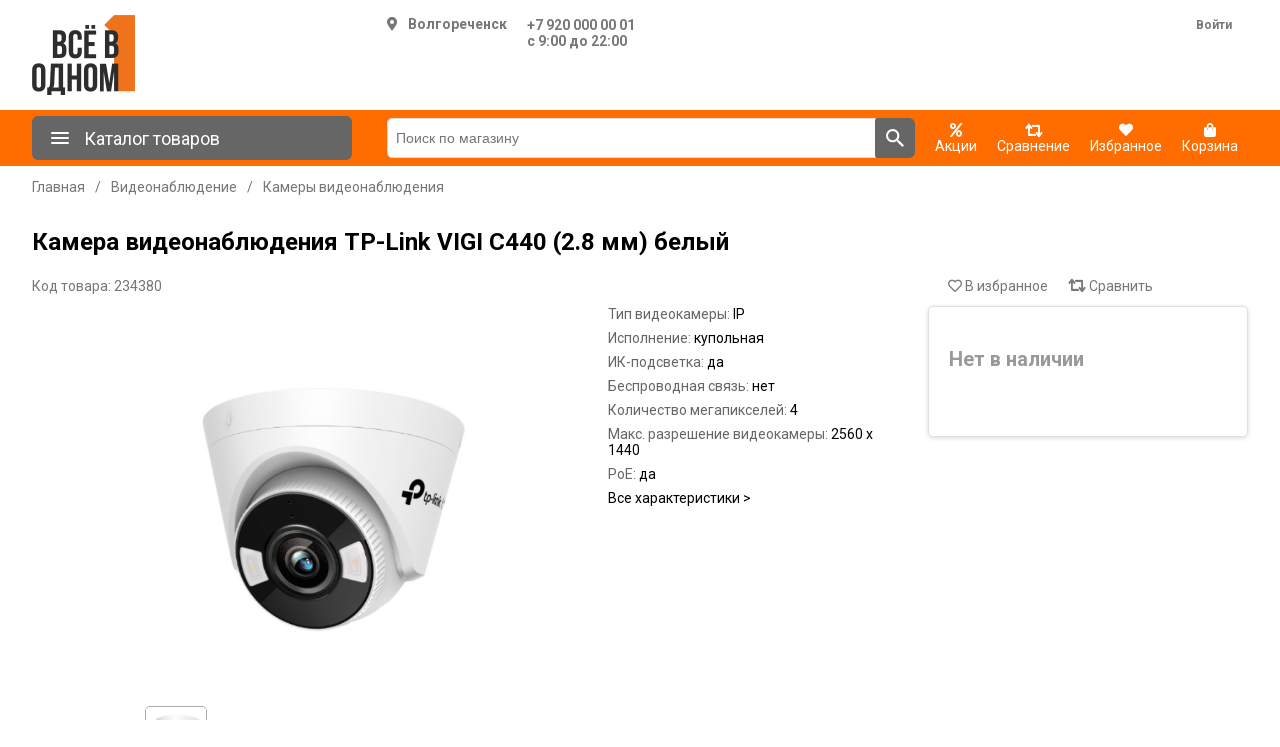

--- FILE ---
content_type: text/html; charset=utf-8
request_url: https://vsev1.ru/kamera-videonablyudeniya-tp-link-vigi-c440-28-mm-belyj_164635
body_size: 30353
content:
<!DOCTYPE html><html lang=ru dir=ltr class=html-product-details-page><head><title>&#x41A;&#x430;&#x43C;&#x435;&#x440;&#x430; &#x432;&#x438;&#x434;&#x435;&#x43E;&#x43D;&#x430;&#x431;&#x43B;&#x44E;&#x434;&#x435;&#x43D;&#x438;&#x44F; TP-Link VIGI C440 (2.8 &#x43C;&#x43C;) &#x431;&#x435;&#x43B;&#x44B;&#x439; - &#x418;&#x43D;&#x442;&#x435;&#x440;&#x43D;&#x435;&#x442;-&#x43C;&#x430;&#x433;&#x430;&#x437;&#x438;&#x43D; &#x412;&#x421;&#x401; &#x412; &#x41E;&#x414;&#x41D;&#x41E;&#x41C;.&#x420;&#x424;: &#x431;&#x44B;&#x442;&#x43E;&#x432;&#x430;&#x44F; &#x442;&#x435;&#x445;&#x43D;&#x438;&#x43A;&#x430;, &#x44D;&#x43B;&#x435;&#x43A;&#x442;&#x440;&#x43E;&#x43D;&#x438;&#x43A;&#x430;, &#x442;&#x43E;&#x432;&#x430;&#x440;&#x44B; &#x434;&#x43B;&#x44F; &#x434;&#x43E;&#x43C;&#x430; &#x438; &#x434;&#x440;.</title><meta charset=UTF-8><meta name=description content=""><meta name=keywords content=""><meta name=generator content=nopCommerce><meta name=viewport content="width=device-width, initial-scale=1"><style>:root{--main-color:#ff6d00;--main-color-hover:#ff7f1f;--second-color:#666}</style><link rel=preconnect href=https://fonts.googleapis.com><link rel=preconnect href=https://fonts.gstatic.com crossorigin><meta property=og:type content=product><meta property=og:title content="Камера видеонаблюдения TP-Link VIGI C440 (2.8 мм) белый"><meta property=og:description content=""><meta property=og:image content=https://vsev1.ru/images/thumbs/0544/0544138_kamera-videonabldeni-tp-link-vigi-c440-28-mm-belyj_550.png><meta property=og:image:url content=https://vsev1.ru/images/thumbs/0544/0544138_kamera-videonabldeni-tp-link-vigi-c440-28-mm-belyj_550.png><meta property=og:url content=https://vsev1.ru/kamera-videonablyudeniya-tp-link-vigi-c440-28-mm-belyj_164635><meta property=og:site_name content="ООО «ВСЁ В ОДНОМ»"><meta property=twitter:card content=summary><meta property=twitter:site content="ООО «ВСЁ В ОДНОМ»"><meta property=twitter:title content="Камера видеонаблюдения TP-Link VIGI C440 (2.8 мм) белый"><meta property=twitter:description content=""><meta property=twitter:image content=https://vsev1.ru/images/thumbs/0544/0544138_kamera-videonabldeni-tp-link-vigi-c440-28-mm-belyj_550.png><meta property=twitter:url content=https://vsev1.ru/kamera-videonablyudeniya-tp-link-vigi-c440-28-mm-belyj_164635><link rel=stylesheet href="/css/Product.Head.styles.css?v=X7BJlU6EIz07V-pOmYVgeKvv56k"><link rel=stylesheet href="https://fonts.googleapis.com/css2?family=Roboto:wght@400;700&amp;display=swap"><link rel="shortcut icon" href=/icons/icons_0/vsev1.ico><body><input name=__RequestVerificationToken type=hidden value=CfDJ8JNCgDA4j7ZMjpFlJe_ig3EfZRkb0r8sNKbQxDhPiXYjV86O3hWB6EjwOACroh7l4n-OHBsE-t-I2BC9KWd5pkXvIkuOk6GS9yrXUoSD4b8C-vcTgnIsHaUMdZB6svOI4ENme3LwD-lwqf9Z8VE8wyA><div class=ajax-loading-block-window style=display:none></div><div id=dialog-notifications-success title=Уведомление style=display:none></div><div id=dialog-notifications-error title=Ошибка style=display:none></div><div id=dialog-notifications-warning title=Предупреждение style=display:none></div><div id=bar-notification class=bar-notification-container data-close=Закрыть></div><!--[if lte IE 8]><div style=clear:both;height:59px;text-align:center;position:relative><a href=http://www.microsoft.com/windows/internet-explorer/default.aspx target=_blank> <img src=/Themes/DefaultClean/Content/images/ie_warning.jpg height=42 width=820 alt="You are using an outdated browser. For a faster, safer browsing experience, upgrade for free today."> </a></div><![endif]--><div class=mp-page><div class=header><div class=main-container><div class=header-lower><div class=header-logo><a href="/"> <img alt="ООО «ВСЁ В ОДНОМ»" src=https://vsev1.ru/images/thumbs/0283/0283065_0000813_logo.png> </a></div><div class=header-selectors-wrapper><!DOCTYPE html><html lang=ru dir=ltr class=html-product-details-page><head><title>&#x41A;&#x430;&#x43C;&#x435;&#x440;&#x430; &#x432;&#x438;&#x434;&#x435;&#x43E;&#x43D;&#x430;&#x431;&#x43B;&#x44E;&#x434;&#x435;&#x43D;&#x438;&#x44F; TP-Link VIGI C440 (2.8 &#x43C;&#x43C;) &#x431;&#x435;&#x43B;&#x44B;&#x439; - &#x418;&#x43D;&#x442;&#x435;&#x440;&#x43D;&#x435;&#x442;-&#x43C;&#x430;&#x433;&#x430;&#x437;&#x438;&#x43D; &#x412;&#x421;&#x401; &#x412; &#x41E;&#x414;&#x41D;&#x41E;&#x41C;.&#x420;&#x424;: &#x431;&#x44B;&#x442;&#x43E;&#x432;&#x430;&#x44F; &#x442;&#x435;&#x445;&#x43D;&#x438;&#x43A;&#x430;, &#x44D;&#x43B;&#x435;&#x43A;&#x442;&#x440;&#x43E;&#x43D;&#x438;&#x43A;&#x430;, &#x442;&#x43E;&#x432;&#x430;&#x440;&#x44B; &#x434;&#x43B;&#x44F; &#x434;&#x43E;&#x43C;&#x430; &#x438; &#x434;&#x440;.</title><meta charset=UTF-8><meta name=description content=""><meta name=keywords content=""><meta name=generator content=nopCommerce><meta name=viewport content="width=device-width, initial-scale=1"><style>:root{--main-color:#ff6d00;--main-color-hover:#ff7f1f;--second-color:#666}</style><link rel=preconnect href=https://fonts.googleapis.com><link rel=preconnect href=https://fonts.gstatic.com crossorigin><meta property=og:type content=product><meta property=og:title content="Камера видеонаблюдения TP-Link VIGI C440 (2.8 мм) белый"><meta property=og:description content=""><meta property=og:image content=https://vsev1.ru/images/thumbs/0544/0544138_kamera-videonabldeni-tp-link-vigi-c440-28-mm-belyj_550.png><meta property=og:image:url content=https://vsev1.ru/images/thumbs/0544/0544138_kamera-videonabldeni-tp-link-vigi-c440-28-mm-belyj_550.png><meta property=og:url content=https://vsev1.ru/kamera-videonablyudeniya-tp-link-vigi-c440-28-mm-belyj_164635><meta property=og:site_name content="ООО «ВСЁ В ОДНОМ»"><meta property=twitter:card content=summary><meta property=twitter:site content="ООО «ВСЁ В ОДНОМ»"><meta property=twitter:title content="Камера видеонаблюдения TP-Link VIGI C440 (2.8 мм) белый"><meta property=twitter:description content=""><meta property=twitter:image content=https://vsev1.ru/images/thumbs/0544/0544138_kamera-videonabldeni-tp-link-vigi-c440-28-mm-belyj_550.png><meta property=twitter:url content=https://vsev1.ru/kamera-videonablyudeniya-tp-link-vigi-c440-28-mm-belyj_164635><link rel=stylesheet href="/css/Product.Head.styles.css?v=X7BJlU6EIz07V-pOmYVgeKvv56k"><link rel=stylesheet href="https://fonts.googleapis.com/css2?family=Roboto:wght@400;700&amp;display=swap"><link rel="shortcut icon" href=/icons/icons_0/vsev1.ico><body><input name=__RequestVerificationToken type=hidden value=CfDJ8JNCgDA4j7ZMjpFlJe_ig3EfZRkb0r8sNKbQxDhPiXYjV86O3hWB6EjwOACroh7l4n-OHBsE-t-I2BC9KWd5pkXvIkuOk6GS9yrXUoSD4b8C-vcTgnIsHaUMdZB6svOI4ENme3LwD-lwqf9Z8VE8wyA><div><div class=pickupstore-selector><div class=pickupstore-selector-picker><div class="pickupstore-selector-picker select"><i class="fas fa-map-marker-alt" style=margin-right:10px></i>&#x412;&#x43E;&#x43B;&#x433;&#x43E;&#x440;&#x435;&#x447;&#x435;&#x43D;&#x441;&#x43A;</div></div><div class=pickupstore-selector-contacts><div><a href=tel:+79200000001>&#x2B;7 920 000 00 01</a></div><div>&#x441; 9:00 &#x434;&#x43E; 22:00</div></div></div></div><div class=select-pickup-overlay><div class=select-pickup-dialog><div class=close><i class="far fa-times-circle"></i></div><div class=title>Выберите свой город</div><div class=regins><div class=region-block><div class=region>&#x41A;&#x43E;&#x441;&#x442;&#x440;&#x43E;&#x43C;&#x441;&#x43A;&#x430;&#x44F; &#x43E;&#x431;&#x43B;&#x430;&#x441;&#x442;&#x44C;</div><div class=point><a class=selected href="https://vsev1.ru/changestorepickuppoint/74?returnUrl=%2Fkamera-videonablyudeniya-tp-link-vigi-c440-28-mm-belyj_164635">&#x412;&#x43E;&#x43B;&#x433;&#x43E;&#x440;&#x435;&#x447;&#x435;&#x43D;&#x441;&#x43A;</a></div><div class=point><a href="https://vsev1.ru/changestorepickuppoint/124?returnUrl=%2Fkamera-videonablyudeniya-tp-link-vigi-c440-28-mm-belyj_164635">&#x41A;&#x43E;&#x441;&#x442;&#x440;&#x43E;&#x43C;&#x430;</a></div><div class=point><a href="https://vsev1.ru/changestorepickuppoint/107?returnUrl=%2Fkamera-videonablyudeniya-tp-link-vigi-c440-28-mm-belyj_164635">&#x41A;&#x43E;&#x43B;&#x43E;&#x433;&#x440;&#x438;&#x432;</a></div><div class=point><a href="https://vsev1.ru/changestorepickuppoint/94?returnUrl=%2Fkamera-videonablyudeniya-tp-link-vigi-c440-28-mm-belyj_164635">&#x428;&#x430;&#x440;&#x44C;&#x44F;</a></div><div class=point><a href="https://vsev1.ru/changestorepickuppoint/114?returnUrl=%2Fkamera-videonablyudeniya-tp-link-vigi-c440-28-mm-belyj_164635">&#x41C;&#x430;&#x43D;&#x442;&#x443;&#x440;&#x43E;&#x432;&#x43E;</a></div><div class=point><a href="https://vsev1.ru/changestorepickuppoint/118?returnUrl=%2Fkamera-videonablyudeniya-tp-link-vigi-c440-28-mm-belyj_164635">&#x41D;&#x435;&#x440;&#x435;&#x445;&#x442;&#x430;</a></div><div class=point><a href="https://vsev1.ru/changestorepickuppoint/84?returnUrl=%2Fkamera-videonablyudeniya-tp-link-vigi-c440-28-mm-belyj_164635">&#x41D;&#x435;&#x44F;</a></div><div class=point><a href="https://vsev1.ru/changestorepickuppoint/67?returnUrl=%2Fkamera-videonablyudeniya-tp-link-vigi-c440-28-mm-belyj_164635">&#x427;&#x443;&#x445;&#x43B;&#x43E;&#x43C;&#x430;</a></div><div class=point><a href="https://vsev1.ru/changestorepickuppoint/82?returnUrl=%2Fkamera-videonablyudeniya-tp-link-vigi-c440-28-mm-belyj_164635">&#x41C;&#x430;&#x43A;&#x430;&#x440;&#x44C;&#x435;&#x432;</a></div><div class=point><a href="https://vsev1.ru/changestorepickuppoint/75?returnUrl=%2Fkamera-videonablyudeniya-tp-link-vigi-c440-28-mm-belyj_164635">&#x421;&#x43E;&#x43B;&#x438;&#x433;&#x430;&#x43B;&#x438;&#x447;</a></div><div class=point><a href="https://vsev1.ru/changestorepickuppoint/68?returnUrl=%2Fkamera-videonablyudeniya-tp-link-vigi-c440-28-mm-belyj_164635">&#x411;&#x443;&#x439;</a></div><div class=point><a href="https://vsev1.ru/changestorepickuppoint/108?returnUrl=%2Fkamera-videonablyudeniya-tp-link-vigi-c440-28-mm-belyj_164635">&#x43F;.&#x41E;&#x441;&#x442;&#x440;&#x43E;&#x432;&#x441;&#x43A;&#x43E;&#x435;</a></div></div><div class=region-block><div class=region>&#x422;&#x430;&#x43C;&#x431;&#x43E;&#x432;&#x441;&#x43A;&#x430;&#x44F; &#x43E;&#x431;&#x43B;&#x430;&#x441;&#x442;&#x44C;</div><div class=point><a href="https://vsev1.ru/changestorepickuppoint/115?returnUrl=%2Fkamera-videonablyudeniya-tp-link-vigi-c440-28-mm-belyj_164635">&#x423;&#x432;&#x430;&#x440;&#x43E;&#x432;&#x43E;</a></div></div><div class=region-block><div class=region>&#x421;&#x430;&#x440;&#x430;&#x442;&#x43E;&#x432;&#x441;&#x43A;&#x430;&#x44F; &#x43E;&#x431;&#x43B;&#x430;&#x441;&#x442;&#x44C;</div><div class=point><a href="https://vsev1.ru/changestorepickuppoint/130?returnUrl=%2Fkamera-videonablyudeniya-tp-link-vigi-c440-28-mm-belyj_164635">&#x412;&#x43E;&#x43B;&#x44C;&#x441;&#x43A;</a></div><div class=point><a href="https://vsev1.ru/changestorepickuppoint/125?returnUrl=%2Fkamera-videonablyudeniya-tp-link-vigi-c440-28-mm-belyj_164635">&#x410;&#x440;&#x43A;&#x430;&#x434;&#x430;&#x43A;</a></div></div><div class=region-block><div class=region>&#x41F;&#x435;&#x43D;&#x437;&#x435;&#x43D;&#x441;&#x43A;&#x430;&#x44F; &#x43E;&#x431;&#x43B;&#x430;&#x441;&#x442;&#x44C;</div><div class=point><a href="https://vsev1.ru/changestorepickuppoint/99?returnUrl=%2Fkamera-videonablyudeniya-tp-link-vigi-c440-28-mm-belyj_164635"> &#x440;&#x43F;. &#x417;&#x435;&#x43C;&#x435;&#x442;&#x447;&#x438;&#x43D;&#x43E;</a></div><div class=point><a href="https://vsev1.ru/changestorepickuppoint/113?returnUrl=%2Fkamera-videonablyudeniya-tp-link-vigi-c440-28-mm-belyj_164635">&#x440;&#x43F;. &#x411;&#x430;&#x448;&#x43C;&#x430;&#x43A;&#x43E;&#x432;&#x43E;</a></div><div class=point><a href="https://vsev1.ru/changestorepickuppoint/123?returnUrl=%2Fkamera-videonablyudeniya-tp-link-vigi-c440-28-mm-belyj_164635">&#x440;&#x43F;. &#x41B;&#x443;&#x43D;&#x438;&#x43D;&#x43E;</a></div><div class=point><a href="https://vsev1.ru/changestorepickuppoint/85?returnUrl=%2Fkamera-videonablyudeniya-tp-link-vigi-c440-28-mm-belyj_164635">&#x41A;&#x430;&#x43C;&#x435;&#x43D;&#x43A;&#x430;</a></div></div><div class=region-block><div class=region>&#x41F;&#x435;&#x440;&#x43C;&#x441;&#x43A;&#x438;&#x439; &#x43A;&#x440;&#x430;&#x439;</div><div class=point><a href="https://vsev1.ru/changestorepickuppoint/72?returnUrl=%2Fkamera-videonablyudeniya-tp-link-vigi-c440-28-mm-belyj_164635">&#x43F;&#x43E;&#x441;. &#x41A;&#x443;&#x43A;&#x443;&#x448;&#x442;&#x430;&#x43D;</a></div><div class=point><a href="https://vsev1.ru/changestorepickuppoint/110?returnUrl=%2Fkamera-videonablyudeniya-tp-link-vigi-c440-28-mm-belyj_164635">&#x41B;&#x44B;&#x441;&#x44C;&#x432;&#x430;</a></div></div><div class=region-block><div class=region>&#x411;&#x440;&#x44F;&#x43D;&#x441;&#x43A;&#x430;&#x44F; &#x43E;&#x431;&#x43B;&#x430;&#x441;&#x442;&#x44C;</div><div class=point><a href="https://vsev1.ru/changestorepickuppoint/83?returnUrl=%2Fkamera-videonablyudeniya-tp-link-vigi-c440-28-mm-belyj_164635">&#x414;&#x44F;&#x442;&#x44C;&#x43A;&#x43E;&#x432;&#x43E;</a></div><div class=point><a href="https://vsev1.ru/changestorepickuppoint/91?returnUrl=%2Fkamera-videonablyudeniya-tp-link-vigi-c440-28-mm-belyj_164635">&#x41A;&#x430;&#x440;&#x430;&#x447;&#x435;&#x432;</a></div><div class=point><a href="https://vsev1.ru/changestorepickuppoint/89?returnUrl=%2Fkamera-videonablyudeniya-tp-link-vigi-c440-28-mm-belyj_164635">&#x41C;&#x433;&#x43B;&#x438;&#x43D;</a></div></div><div class=region-block><div class=region>&#x422;&#x443;&#x43B;&#x44C;&#x441;&#x43A;&#x430;&#x44F; &#x43E;&#x431;&#x43B;&#x430;&#x441;&#x442;&#x44C;</div><div class=point><a href="https://vsev1.ru/changestorepickuppoint/126?returnUrl=%2Fkamera-videonablyudeniya-tp-link-vigi-c440-28-mm-belyj_164635">&#x411;&#x435;&#x43B;&#x435;&#x432;</a></div><div class=point><a href="https://vsev1.ru/changestorepickuppoint/109?returnUrl=%2Fkamera-videonablyudeniya-tp-link-vigi-c440-28-mm-belyj_164635">&#x414;&#x43E;&#x43D;&#x441;&#x43A;&#x43E;&#x439;</a></div><div class=point><a href="https://vsev1.ru/changestorepickuppoint/131?returnUrl=%2Fkamera-videonablyudeniya-tp-link-vigi-c440-28-mm-belyj_164635">&#x440;&#x43F; &#x410;&#x440;&#x441;&#x435;&#x43D;&#x44C;&#x435;&#x432;&#x43E;</a></div></div><div class=region-block><div class=region>&#x427;&#x435;&#x43B;&#x44F;&#x431;&#x438;&#x43D;&#x441;&#x43A;&#x430;&#x44F; &#x43E;&#x431;&#x43B;&#x430;&#x441;&#x442;&#x44C;</div><div class=point><a href="https://vsev1.ru/changestorepickuppoint/102?returnUrl=%2Fkamera-videonablyudeniya-tp-link-vigi-c440-28-mm-belyj_164635">&#x41A;&#x443;&#x441;&#x430;</a></div><div class=point><a href="https://vsev1.ru/changestorepickuppoint/77?returnUrl=%2Fkamera-videonablyudeniya-tp-link-vigi-c440-28-mm-belyj_164635">&#x41A;&#x430;&#x441;&#x43B;&#x438;</a></div></div><div class=region-block><div class=region>&#x41A;&#x443;&#x440;&#x433;&#x430;&#x43D;&#x441;&#x43A;&#x430;&#x44F; &#x43E;&#x431;&#x43B;&#x430;&#x441;&#x442;&#x44C;</div><div class=point><a href="https://vsev1.ru/changestorepickuppoint/69?returnUrl=%2Fkamera-videonablyudeniya-tp-link-vigi-c440-28-mm-belyj_164635">&#x414;&#x430;&#x43B;&#x43C;&#x430;&#x442;&#x43E;&#x432;&#x43E;</a></div></div><div class=region-block><div class=region>&#x41A;&#x443;&#x440;&#x441;&#x43A;&#x430;&#x44F; &#x43E;&#x431;&#x43B;&#x430;&#x441;&#x442;&#x44C;</div><div class=point><a href="https://vsev1.ru/changestorepickuppoint/90?returnUrl=%2Fkamera-videonablyudeniya-tp-link-vigi-c440-28-mm-belyj_164635">&#x421;&#x443;&#x434;&#x436;&#x430;</a></div></div><div class=region-block><div class=region>&#x41B;&#x438;&#x43F;&#x435;&#x446;&#x43A;&#x430;&#x44F; &#x43E;&#x431;&#x43B;&#x430;&#x441;&#x442;&#x44C;</div><div class=point><a href="https://vsev1.ru/changestorepickuppoint/86?returnUrl=%2Fkamera-videonablyudeniya-tp-link-vigi-c440-28-mm-belyj_164635">&#x41B;&#x435;&#x431;&#x435;&#x434;&#x44F;&#x43D;&#x44C;</a></div></div><div class=region-block><div class=region>&#x41E;&#x440;&#x43B;&#x43E;&#x432;&#x441;&#x43A;&#x430;&#x44F; &#x43E;&#x431;&#x43B;&#x430;&#x441;&#x442;&#x44C;</div><div class=point><a href="https://vsev1.ru/changestorepickuppoint/112?returnUrl=%2Fkamera-videonablyudeniya-tp-link-vigi-c440-28-mm-belyj_164635">&#x41C;&#x430;&#x43B;&#x43E;&#x430;&#x440;&#x445;&#x430;&#x43D;&#x433;&#x435;&#x43B;&#x44C;&#x441;&#x43A;</a></div></div><div class=region-block><div class=region>&#x423;&#x43B;&#x44C;&#x44F;&#x43D;&#x43E;&#x432;&#x441;&#x43A;&#x430;&#x44F; &#x43E;&#x431;&#x43B;&#x430;&#x441;&#x442;&#x44C;</div><div class=point><a href="https://vsev1.ru/changestorepickuppoint/117?returnUrl=%2Fkamera-videonablyudeniya-tp-link-vigi-c440-28-mm-belyj_164635">&#x440;&#x43F;. &#x41A;&#x443;&#x437;&#x43E;&#x432;&#x430;&#x442;&#x43E;&#x432;&#x43E;</a></div></div><div class=region-block><div class=region>&#x421;&#x432;&#x435;&#x440;&#x434;&#x43B;&#x43E;&#x432;&#x441;&#x43A;&#x430;&#x44F; &#x43E;&#x431;&#x43B;&#x430;&#x441;&#x442;&#x44C;</div><div class=point><a href="https://vsev1.ru/changestorepickuppoint/76?returnUrl=%2Fkamera-videonablyudeniya-tp-link-vigi-c440-28-mm-belyj_164635">&#x422;&#x443;&#x440;&#x438;&#x43D;&#x441;&#x43A;</a></div></div><div class=region-block><div class=region>&#x42F;&#x440;&#x43E;&#x441;&#x43B;&#x430;&#x432;&#x441;&#x43A;&#x430;&#x44F; &#x43E;&#x431;&#x43B;&#x430;&#x441;&#x442;&#x44C;</div><div class=point><a href="https://vsev1.ru/changestorepickuppoint/79?returnUrl=%2Fkamera-videonablyudeniya-tp-link-vigi-c440-28-mm-belyj_164635">&#x414;&#x430;&#x43D;&#x438;&#x43B;&#x43E;&#x432;</a></div></div></div></div></div><script src="/js/Product.Footer.scripts.js?v=46vRVD6d8Nr74SdtJT7kFAZsH58"></script><script>$(function(){$(".pickupstore-selector-picker .select").on("click",function(){$(".select-pickup-overlay").first().addClass("active")});$(".select-pickup-dialog .close").on("click",function(){$(".select-pickup-overlay").removeClass("active")})})</script><svg style=display:none width=0 height=0 xmlns=http://www.w3.org/2000/svg xmlns:xlink=http://www.w3.org/1999/xlink><symbol viewBox="0 0 24 24" id=menu xmlns=http://www.w3.org/2000/svg><path fill-rule=evenodd clip-rule=evenodd d="M4 18h16a1 1 0 0 0 0-2H4a1 1 0 1 0 0 2zm0-5h16a1 1 0 0 0 0-2H4a1 1 0 1 0 0 2zM3 7a1 1 0 0 0 1 1h16a1 1 0 0 0 0-2H4a1 1 0 0 0-1 1z" /></symbol><symbol viewBox="0 0 32 32" id=catalog-0><path d="M3 26.7v-3.8h13v3.8c0 1.4-.7 2.2-2.4 2.2H5.4c-1.4-.1-2.3-.8-2.4-2.2zm1.4-6.4l1.6-.7.7-6c.2-1.1 0-1.6-.7-1.6H2.8c-.8.1-1.8-.4-2.4-1.7-.6-1.8-.6-3.7 0-5.4C.9 3.7 1.9 3 2.8 3.1h13.3c.6 0 1.1.1 1.6.4L21 5.1v5l-3.4 1.6c-.4.2-1 .3-1.6.3h-2c-.8 0-1.2.3-1.3.8v.5c.4.1.7.4.8.8v2.2c0 .5-.5.8-1.2 1.1l-.2 1.6c-.1.8.3 1.3 1.1 1.4l1.7.4c.9.3 1.2.6 1.2 1.2H3c0-1 .4-1.3 1.4-1.7zM22 10V5h2.3c.5.1 1 .3 1.5.6L28 7.1h3.6c.5 0 .5 1 0 1H28l-2.3 1.5c-.4.3-.9.5-1.4.5L22 10z" /></symbol><symbol viewBox="0 0 24 24" id=search xmlns=http://www.w3.org/2000/svg><path fill-rule=evenodd clip-rule=evenodd d="M15.051 14.32h.814L21 19.468 19.467 21l-5.146-5.135v-.813l-.279-.288a6.658 6.658 0 0 1-4.352 1.615 6.69 6.69 0 1 1 6.69-6.69c0 1.658-.608 3.18-1.616 4.354l.287.278zM5.058 9.69a4.625 4.625 0 0 0 4.632 4.63 4.625 4.625 0 0 0 4.63-4.63 4.625 4.625 0 0 0-4.63-4.632A4.625 4.625 0 0 0 5.058 9.69z" /></symbol><symbol viewBox="0 0 24 24" id=cart xmlns=http://www.w3.org/2000/svg><path fill-rule=evenodd clip-rule=evenodd d="M6.21 4l-.94-2H2v2h2l3.6 7.59-1.35 2.45c-.16.28-.25.61-.25.96 0 1.1.9 2 2 2h12v-2H8.42c-.14 0-.25-.11-.25-.25l.03-.12.9-1.63h7.45c.75 0 1.41-.41 1.75-1.03l3.58-6.49A1.003 1.003 0 0 0 21 4H6.21zM8 18c-1.1 0-1.99.9-1.99 2S6.9 22 8 22s2-.9 2-2-.9-2-2-2zm10 0c-1.1 0-1.989.9-1.989 2S16.9 22 18 22s2-.9 2-2-.9-2-2-2z" /></symbol></svg></div><div class=header-links-wrapper><div class=header-links><ul><li><a href="/login?returnUrl=%2Fkamera-videonablyudeniya-tp-link-vigi-c440-28-mm-belyj_164635" class=ico-login>Войти</a></ul></div></div></div></div></div><section class="menu menu-line"><div class=main-container><div class=menu-header><div class="panel mini"><span class=bbb> <svg class="svg-icon mRight" style=font-size:24px><use xlink:href=#menu></use></svg> Каталог товаров </span><div class=mb-catalog-menu><div class=mb-menu-root><ul class=mb-menu-level><li><span><i class="fas fa-circle"></i></span> <a href=/televizory-audio-video_1227 data-id=1227> &#x422;&#x435;&#x43B;&#x435;&#x432;&#x438;&#x437;&#x43E;&#x440;&#x44B;, &#x430;&#x443;&#x434;&#x438;&#x43E;, &#x432;&#x438;&#x434;&#x435;&#x43E; </a><li><span><i class="fas fa-circle"></i></span> <a href=/kompyutery-i-noutbuki_1414 data-id=1414> &#x41A;&#x43E;&#x43C;&#x43F;&#x44C;&#x44E;&#x442;&#x435;&#x440;&#x44B; &#x438; &#x43D;&#x43E;&#x443;&#x442;&#x431;&#x443;&#x43A;&#x438; </a><li><span><i class="fas fa-circle"></i></span> <a href=/tehnika-dlya-kuhni_1280 data-id=1280> &#x422;&#x435;&#x445;&#x43D;&#x438;&#x43A;&#x430; &#x434;&#x43B;&#x44F; &#x43A;&#x443;&#x445;&#x43D;&#x438; </a><li><span><i class="fas fa-circle"></i></span> <a href=/smartfony-i-gadzhety_1208 data-id=1208> &#x421;&#x43C;&#x430;&#x440;&#x442;&#x444;&#x43E;&#x43D;&#x44B; &#x438; &#x433;&#x430;&#x434;&#x436;&#x435;&#x442;&#x44B; </a><li><span><i class="fas fa-circle"></i></span> <a href=/tehnika-dlya-doma_2345 data-id=2345> &#x422;&#x435;&#x445;&#x43D;&#x438;&#x43A;&#x430; &#x434;&#x43B;&#x44F; &#x434;&#x43E;&#x43C;&#x430; </a><li><span><i class="fas fa-circle"></i></span> <a href=/posuda-i-kuhonnye-prinadlezhnosti_2353 data-id=2353> &#x41F;&#x43E;&#x441;&#x443;&#x434;&#x430; &#x438; &#x43A;&#x443;&#x445;&#x43E;&#x43D;&#x43D;&#x44B;&#x435; &#x43F;&#x440;&#x438;&#x43D;&#x430;&#x434;&#x43B;&#x435;&#x436;&#x43D;&#x43E;&#x441;&#x442;&#x438; </a><li><span><i class="fas fa-circle"></i></span> <a href=/hozyajstvennye-tovary_1745 data-id=1745> &#x425;&#x43E;&#x437;&#x44F;&#x439;&#x441;&#x442;&#x432;&#x435;&#x43D;&#x43D;&#x44B;&#x435; &#x442;&#x43E;&#x432;&#x430;&#x440;&#x44B; </a><li><span><i class="fas fa-circle"></i></span> <a href=/tovary-dlya-doma_1524 data-id=1524> &#x422;&#x43E;&#x432;&#x430;&#x440;&#x44B; &#x434;&#x43B;&#x44F; &#x434;&#x43E;&#x43C;&#x430; </a><li><span><i class="fas fa-circle"></i></span> <a href=/otdyh-i-sport_2288 data-id=2288> &#x41E;&#x442;&#x434;&#x44B;&#x445; &#x438; &#x441;&#x43F;&#x43E;&#x440;&#x442; </a><li><span><i class="fas fa-circle"></i></span> <a href=/instrumenty_2111 data-id=2111> &#x418;&#x43D;&#x441;&#x442;&#x440;&#x443;&#x43C;&#x435;&#x43D;&#x442;&#x44B; </a><li><span><i class="fas fa-circle"></i></span> <a href=/sad-ogorod-dacha_1915 data-id=1915> &#x421;&#x430;&#x434;, &#x41E;&#x433;&#x43E;&#x440;&#x43E;&#x434;, &#x414;&#x430;&#x447;&#x430; </a><li><span><i class="fas fa-circle"></i></span> <a href=/videonablyudenie_2420 data-id=2420> &#x412;&#x438;&#x434;&#x435;&#x43E;&#x43D;&#x430;&#x431;&#x43B;&#x44E;&#x434;&#x435;&#x43D;&#x438;&#x435; </a><li><span><i class="fas fa-circle"></i></span> <a href=/krasota-i-zdorove_1896 data-id=1896> &#x41A;&#x440;&#x430;&#x441;&#x43E;&#x442;&#x430; &#x438; &#x437;&#x434;&#x43E;&#x440;&#x43E;&#x432;&#x44C;&#x435; </a><li><span><i class="fas fa-circle"></i></span> <a href=/avtomobilnye-tovary_1810 data-id=1810> &#x410;&#x432;&#x442;&#x43E;&#x43C;&#x43E;&#x431;&#x438;&#x43B;&#x44C;&#x43D;&#x44B;&#x435; &#x442;&#x43E;&#x432;&#x430;&#x440;&#x44B; </a><li><span><i class="fas fa-circle"></i></span> <a href=/stroitelstvo-i-remont_2024 data-id=2024> &#x421;&#x442;&#x440;&#x43E;&#x438;&#x442;&#x435;&#x43B;&#x44C;&#x441;&#x442;&#x432;&#x43E; &#x438; &#x440;&#x435;&#x43C;&#x43E;&#x43D;&#x442; </a></ul></div><div class=mb-menu-sub></div></div></div><div class="search-box store-search-box"><form method=get id=small-search-box-form action=/search><input type=text class=search-box-text id=small-searchterms autocomplete=off name=q placeholder="Поиск по магазину" aria-label="Поиск по магазину"> <button type=submit class="button-1 search-box-button"> <svg class=svg-icon style=font-size:24px><use xlink:href=#search></use></svg> </button></form></div><div class=top-menu-links><div class=topMenu-links><div class=topMenu-links-item><a href=/promotion> <i class="fas fa-percent"></i><br> <span class="wishlist-label m-label"> Акции </span> </a></div><div class=topMenu-links-item><a href=/compareproducts> <i class="fas fa-retweet compare-button"> </i><br> <span class="wishlist-label m-label">Сравнение</span> </a></div><div class=topMenu-links-item><a href=/favorite> <i class="fas fa-heart wishlist-button"> </i><br> <span class="wishlist-label m-label">Избранное</span> </a></div><div class=topMenu-links-item id=cartmenulink><a href=/cart> <i class="fas fa-shopping-bag cart-button"> </i><br> <span class="cart-label m-label">Корзина</span> </a></div><div id=flyout-cart class=flyout-cart><div class=mini-shopping-cart><div class=count>Ваша корзина пуста.</div></div></div></div></div></div></div></section><div class=main-container><div class=mp-content><div class=master-column-wrapper><div class=breadcrumb><ul itemscope itemtype=http://schema.org/BreadcrumbList><li><span> <a href="/"> <span>Главная</span> </a> </span><li itemprop=itemListElement itemscope itemtype=http://schema.org/ListItem><span class=delimiter>/</span> <a href=/videonablyudenie_2420 itemprop=item> <span itemprop=name>&#x412;&#x438;&#x434;&#x435;&#x43E;&#x43D;&#x430;&#x431;&#x43B;&#x44E;&#x434;&#x435;&#x43D;&#x438;&#x435;</span> </a><meta itemprop=position content=1><li itemprop=itemListElement itemscope itemtype=http://schema.org/ListItem><span class=delimiter>/</span> <a href=/kamery-videonablyudeniya_2421 itemprop=item> <span itemprop=name>&#x41A;&#x430;&#x43C;&#x435;&#x440;&#x44B; &#x432;&#x438;&#x434;&#x435;&#x43E;&#x43D;&#x430;&#x431;&#x43B;&#x44E;&#x434;&#x435;&#x43D;&#x438;&#x44F;</span> </a><meta itemprop=position content=2></ul></div><div class=center-1><div class="page product-details-page"><div class=page-body><form method=post id=product-details-form action=/kamera-videonablyudeniya-tp-link-vigi-c440-28-mm-belyj_164635><div itemscope itemtype=http://schema.org/Product><meta itemprop=name content="Камера видеонаблюдения TP-Link VIGI C440 (2.8 мм) белый"><meta itemprop=sku><meta itemprop=gtin><meta itemprop=mpn><meta itemprop=description><meta itemprop=image content=https://vsev1.ru/images/thumbs/0544/0544138_kamera-videonabldeni-tp-link-vigi-c440-28-mm-belyj_550.png><div itemprop=offers itemscope itemtype=http://schema.org/Offer><meta itemprop=url content=https://vsev1.ru/kamera-videonablyudeniya-tp-link-vigi-c440-28-mm-belyj_164635><meta itemprop=price content=0.00><meta itemprop=priceCurrency content=RUB><meta itemprop=priceValidUntil><meta itemprop=availability content=http://schema.org/OutOfStock></div><div itemprop=review itemscope itemtype=http://schema.org/Review><meta itemprop=author content=ALL><meta itemprop=url content=/productreviews/164635></div></div><div data-productid=164635><div class=product-name><h1>&#x41A;&#x430;&#x43C;&#x435;&#x440;&#x430; &#x432;&#x438;&#x434;&#x435;&#x43E;&#x43D;&#x430;&#x431;&#x43B;&#x44E;&#x434;&#x435;&#x43D;&#x438;&#x44F; TP-Link VIGI C440 (2.8 &#x43C;&#x43C;) &#x431;&#x435;&#x43B;&#x44B;&#x439;</h1></div><div class=product-essential><div class=grid><div class=column-left><div class=head-row>Код товара: 234380</div><div class=gallery><div id=mainSlider><div class=image-slider><div class=img><a data-caption="Камера видеонаблюдения TP-Link VIGI C440 (2.8 мм) белый" data-fancybox=gallery href=https://vsev1.ru/images/thumbs/0544/0544138_kamera-videonabldeni-tp-link-vigi-c440-28-mm-belyj.png class=lightbox-img data-original=https://vsev1.ru/images/thumbs/0544/0544138_kamera-videonabldeni-tp-link-vigi-c440-28-mm-belyj.png> <img src=https://vsev1.ru/images/thumbs/0544/0544138_kamera-videonabldeni-tp-link-vigi-c440-28-mm-belyj_550.png> </a></div></div></div><div id=slaveSlider><div class=image-slider><div class=img><a data-caption="Камера видеонаблюдения TP-Link VIGI C440 (2.8 мм) белый>" data-fancybox=gallery2 href=https://vsev1.ru/images/thumbs/0544/0544138_kamera-videonabldeni-tp-link-vigi-c440-28-mm-belyj.png class=lightbox-img data-original=https://vsev1.ru/images/thumbs/0544/0544138_kamera-videonabldeni-tp-link-vigi-c440-28-mm-belyj.png> <img src=https://vsev1.ru/images/thumbs/0544/0544138_kamera-videonabldeni-tp-link-vigi-c440-28-mm-belyj_550.png> </a></div></div></div></div></div><div class=column-middle><div class=head-row>&nbsp;</div><div class=short-items><div class=spec-item><span> &#x422;&#x438;&#x43F; &#x432;&#x438;&#x434;&#x435;&#x43E;&#x43A;&#x430;&#x43C;&#x435;&#x440;&#x44B;: </span> IP</div><div class=spec-item><span> &#x418;&#x441;&#x43F;&#x43E;&#x43B;&#x43D;&#x435;&#x43D;&#x438;&#x435;: </span> купольная</div><div class=spec-item><span> &#x418;&#x41A;-&#x43F;&#x43E;&#x434;&#x441;&#x432;&#x435;&#x442;&#x43A;&#x430;: </span> да</div><div class=spec-item><span> &#x411;&#x435;&#x441;&#x43F;&#x440;&#x43E;&#x432;&#x43E;&#x434;&#x43D;&#x430;&#x44F; &#x441;&#x432;&#x44F;&#x437;&#x44C;: </span> нет</div><div class=spec-item><span> &#x41A;&#x43E;&#x43B;&#x438;&#x447;&#x435;&#x441;&#x442;&#x432;&#x43E; &#x43C;&#x435;&#x433;&#x430;&#x43F;&#x438;&#x43A;&#x441;&#x435;&#x43B;&#x435;&#x439;: </span> 4</div><div class=spec-item><span> &#x41C;&#x430;&#x43A;&#x441;. &#x440;&#x430;&#x437;&#x440;&#x435;&#x448;&#x435;&#x43D;&#x438;&#x435; &#x432;&#x438;&#x434;&#x435;&#x43E;&#x43A;&#x430;&#x43C;&#x435;&#x440;&#x44B;: </span> 2560 x 1440</div><div class=spec-item><span> PoE: </span> да</div><a href=#specifications style=color:#000>Все характеристики &gt;</a></div></div><div class=column-right><div class=head-row style=padding-left:20px><div class=add-to-wishlist-q onclick="return AjaxCart.addproducttocart_catalog(&#34;/addproducttocart/catalog/164635/2/1&#34;),$(this).toggleClass(&#34;active&#34;),!1"><i class="far fa-heart"></i> <span>&#x412; &#x438;&#x437;&#x431;&#x440;&#x430;&#x43D;&#x43D;&#x43E;&#x435;</span></div><div class=compare-products onclick="return AjaxCart.addproducttocomparelist(&#34;/compareproducts/add/164635&#34;),$(this).toggleClass(&#34;active&#34;),!1"><i class="fas fa-retweet"></i> <span>Сравнить</span></div></div><div></div><div class=overview><div class=additional-details></div><div class="product-price no-avail"><span>Нет в наличии</span></div><div class=availability></div><div class=overview-buttons></div></div></div></div></div><div class=full-description><div class=title><strong>Описание</strong></div>Купольная IP-камера TP-Link VIGI C400HP-2.8 с удобным функционалом и широким углом обзора. Устройство с матрицей 3 Мп снимает четкое видео с разрешением 2304x1296, а благодаря набору настроек позволяет улучшить качество и детальность картинки. Прибор подключается стандартным образом – через RJ45-разъем с поддержкой питания PoE.</div><div class=product-collateral><div class=product-specs-box id=specifications><div class=title><strong>Характеристики</strong></div><div class=spec-table><div class=spec-group></div><div class=spec-group><div class=spec-group-name>&#x41E;&#x441;&#x43D;&#x43E;&#x432;&#x43D;&#x44B;&#x435; &#x445;&#x430;&#x440;&#x430;&#x43A;&#x442;&#x435;&#x440;&#x438;&#x441;&#x442;&#x438;&#x43A;&#x438;</div><div class=spec-items><div class=spec-item><div class=spec-name><div>&#x422;&#x438;&#x43F; &#x432;&#x438;&#x434;&#x435;&#x43E;&#x43A;&#x430;&#x43C;&#x435;&#x440;&#x44B;</div></div><div class=spec-value>IP</div></div><div class=spec-item><div class=spec-name><div>&#x418;&#x441;&#x43F;&#x43E;&#x43B;&#x43D;&#x435;&#x43D;&#x438;&#x435;</div></div><div class=spec-value>купольная</div></div><div class=spec-item><div class=spec-name><div>&#x423;&#x433;&#x43E;&#x43B; &#x43E;&#x431;&#x437;&#x43E;&#x440;&#x430;</div></div><div class=spec-value>79</div></div><div class=spec-item><div class=spec-name><div>&#x418;&#x41A;-&#x43F;&#x43E;&#x434;&#x441;&#x432;&#x435;&#x442;&#x43A;&#x430;</div></div><div class=spec-value>да</div></div><div class=spec-item><div class=spec-name><div>&#x414;&#x430;&#x43B;&#x44C;&#x43D;&#x43E;&#x441;&#x442;&#x44C; &#x418;&#x41A;-&#x43F;&#x43E;&#x434;&#x441;&#x432;&#x435;&#x442;&#x43A;&#x438;</div></div><div class=spec-value>30 м</div></div><div class=spec-item><div class=spec-name><div>&#x41C;&#x430;&#x43A;&#x441;. &#x443;&#x433;&#x43E;&#x43B; &#x43F;&#x43E;&#x432;&#x43E;&#x440;&#x43E;&#x442;&#x430;</div></div><div class=spec-value>360 °</div></div><div class=spec-item><div class=spec-name><div>&#x41C;&#x430;&#x43A;&#x441;. &#x443;&#x433;&#x43E;&#x43B; &#x43D;&#x430;&#x43A;&#x43B;&#x43E;&#x43D;&#x430;</div></div><div class=spec-value>80 °</div></div><div class=spec-item><div class=spec-name><div>&#x41A;&#x43B;&#x430;&#x441;&#x441; &#x437;&#x430;&#x449;&#x438;&#x442;&#x44B; IP</div></div><div class=spec-value>IP66</div></div><div class=spec-item><div class=spec-name><div>&#x417;&#x430;&#x43F;&#x438;&#x441;&#x44C; &#x437;&#x432;&#x443;&#x43A;&#x430;</div></div><div class=spec-value>да</div></div><div class=spec-item><div class=spec-name><div>&#x420;&#x435;&#x436;&#x438;&#x43C; &#x434;&#x435;&#x43D;&#x44C;/&#x43D;&#x43E;&#x447;&#x44C;</div></div><div class=spec-value>да</div></div><div class=spec-item><div class=spec-name><div>&#x41C;&#x438;&#x43D;&#x438;&#x43C;&#x430;&#x43B;&#x44C;&#x43D;&#x430;&#x44F; &#x43E;&#x441;&#x432;&#x435;&#x449;&#x435;&#x43D;&#x43D;&#x43E;&#x441;&#x442;&#x44C; (&#x446;&#x432;&#x435;&#x442;.)</div></div><div class=spec-value>0,04 лк</div></div><div class=spec-item><div class=spec-name><div>&#x411;&#x435;&#x441;&#x43F;&#x440;&#x43E;&#x432;&#x43E;&#x434;&#x43D;&#x430;&#x44F; &#x441;&#x432;&#x44F;&#x437;&#x44C;</div></div><div class=spec-value>нет</div></div><div class=spec-item><div class=spec-name><div>&#x41F;&#x43E;&#x434;&#x434;&#x435;&#x440;&#x436;&#x43A;&#x430; &#x43A;&#x43E;&#x434;&#x435;&#x43A;&#x43E;&#x432;</div></div><div class=spec-value>H.265,&nbsp;H.264,&nbsp;H.265+,&nbsp;H.264+</div></div><div class=spec-item><div class=spec-name><div>&#x41F;&#x43E;&#x434;&#x434;&#x435;&#x440;&#x436;&#x43A;&#x430; &#x441;&#x442;&#x430;&#x43D;&#x434;&#x430;&#x440;&#x442;&#x43E;&#x432;</div></div><div class=spec-value>ONVIF,&nbsp;TCP/IP</div></div><div class=spec-item><div class=spec-name><div>&#x418;&#x43D;&#x442;&#x435;&#x440;&#x444;&#x435;&#x439;&#x441;&#x44B;</div></div><div class=spec-value>Ethernet</div></div><div class=spec-item><div class=spec-name><div>&#x424;&#x443;&#x43D;&#x43A;&#x446;&#x438;&#x438; &#x438; &#x43E;&#x441;&#x43E;&#x431;&#x435;&#x43D;&#x43D;&#x43E;&#x441;&#x442;&#x438;</div></div><div class=spec-value>ИК-фильтр,&nbsp;поддержка WDR,&nbsp;слот для карт памяти</div></div><div class=spec-item><div class=spec-name><div>&#x420;&#x430;&#x437;&#x43C;&#x435;&#x440;&#x44B; (&#x412;&#x445;&#x428;&#x445;&#x413;)</div></div><div class=spec-value>123 &#215; 123 &#215; 84</div></div><div class=spec-item><div class=spec-name><div>&#x426;&#x432;&#x435;&#x442;</div></div><div class=spec-value>белый</div></div></div></div><div class=spec-group><div class=spec-group-name>&#x418;&#x437;&#x43E;&#x431;&#x440;&#x430;&#x436;&#x435;&#x43D;&#x438;&#x435;</div><div class=spec-items><div class=spec-item><div class=spec-name><div>&#x420;&#x430;&#x437;&#x43C;&#x435;&#x440; &#x43C;&#x430;&#x442;&#x440;&#x438;&#x446;&#x44B;</div></div><div class=spec-value>1/3&quot;</div></div><div class=spec-item><div class=spec-name><div>&#x422;&#x438;&#x43F; &#x43C;&#x430;&#x442;&#x440;&#x438;&#x446;&#x44B;</div></div><div class=spec-value>CMOS</div></div><div class=spec-item><div class=spec-name><div>&#x41A;&#x43E;&#x43B;&#x438;&#x447;&#x435;&#x441;&#x442;&#x432;&#x43E; &#x43C;&#x435;&#x433;&#x430;&#x43F;&#x438;&#x43A;&#x441;&#x435;&#x43B;&#x435;&#x439;</div></div><div class=spec-value>4</div></div><div class=spec-item><div class=spec-name><div>&#x41C;&#x430;&#x43A;&#x441;. &#x440;&#x430;&#x437;&#x440;&#x435;&#x448;&#x435;&#x43D;&#x438;&#x435; &#x432;&#x438;&#x434;&#x435;&#x43E;&#x43A;&#x430;&#x43C;&#x435;&#x440;&#x44B;</div></div><div class=spec-value>2560 x 1440</div></div><div class=spec-item><div class=spec-name><div>&#x427;&#x430;&#x441;&#x442;&#x43E;&#x442;&#x430; &#x43A;&#x430;&#x434;&#x440;&#x43E;&#x432; &#x43F;&#x440;&#x438; &#x43C;&#x430;&#x43A;&#x441;. &#x440;&#x430;&#x437;&#x440;&#x435;&#x448;&#x435;&#x43D;&#x438;&#x438;</div></div><div class=spec-value>30 кадров/с</div></div><div class=spec-item><div class=spec-name><div>&#x414;&#x438;&#x430;&#x444;&#x440;&#x430;&#x433;&#x43C;&#x430;</div></div><div class=spec-value>f/1.6</div></div><div class=spec-item><div class=spec-name><div>&#x424;&#x43E;&#x43A;&#x443;&#x441;&#x43D;&#x43E;&#x435; &#x440;&#x430;&#x441;&#x441;&#x442;&#x43E;&#x44F;&#x43D;&#x438;&#x435;</div></div><div class=spec-value>2.8</div></div></div></div><div class=spec-group><div class=spec-group-name>&#x41F;&#x438;&#x442;&#x430;&#x43D;&#x438;&#x435;</div><div class=spec-items><div class=spec-item><div class=spec-name><div>PoE</div></div><div class=spec-value>да</div></div><div class=spec-item><div class=spec-name><div>&#x41D;&#x430;&#x43F;&#x440;&#x44F;&#x436;&#x435;&#x43D;&#x438;&#x435; &#x43F;&#x438;&#x442;&#x430;&#x43D;&#x438;&#x44F;</div></div><div class=spec-value>12</div></div><div class=spec-item><div class=spec-name><div>&#x41F;&#x43E;&#x442;&#x440;&#x435;&#x431;&#x43B;&#x44F;&#x435;&#x43C;&#x430;&#x44F; &#x43C;&#x43E;&#x449;&#x43D;&#x43E;&#x441;&#x442;&#x44C;</div></div><div class=spec-value>5,5 Вт</div></div></div></div></div></div></div><div class=topic-create><button type=button onclick="setLocation(&#34;/boards/product_topic_create/4/164635&#34;)">Сообщить об ошибке в описании товара</button></div></div><input name=__RequestVerificationToken type=hidden value=CfDJ8JNCgDA4j7ZMjpFlJe_ig3EfZRkb0r8sNKbQxDhPiXYjV86O3hWB6EjwOACroh7l4n-OHBsE-t-I2BC9KWd5pkXvIkuOk6GS9yrXUoSD4b8C-vcTgnIsHaUMdZB6svOI4ENme3LwD-lwqf9Z8VE8wyA></form></div></div></div></div></div></div><div class=footer><div class=footer-upper><div class="footer-block information"><div class=title><strong>Информация</strong></div><ul class=list><li><a href=/privacy-notice_8>&#x41F;&#x43E;&#x43B;&#x438;&#x442;&#x438;&#x43A;&#x430;</a><li><a href=/about-us_1>&#x41E; &#x43A;&#x43E;&#x43C;&#x43F;&#x430;&#x43D;&#x438;&#x438;</a></ul></div><div class="footer-block address"><div class=address><div class=title><strong>Адрес</strong></div><ul class=list><li class=address-address>&#x443;&#x43B;. &#x421;&#x43E;&#x432;&#x435;&#x442;&#x441;&#x43A;&#x430;&#x44F; &#x434;.1<li class=address-email></ul></div></div></div><div class=footer-lower><div class=footer-powered-by>Powered by <a href="https://www.nopcommerce.com/" target=_blank rel=nofollow>nopCommerce</a></div></div></div></div><script src="/js/Product.Footer.scripts.js?v=46vRVD6d8Nr74SdtJT7kFAZsH58"></script><script>$(function(){$(".pickupstore-selector-picker .select").on("click",function(){$(".select-pickup-overlay").first().addClass("active")});$(".select-pickup-dialog .close").on("click",function(){$(".select-pickup-overlay").removeClass("active")})})</script><script>var localized_data={AjaxCartFailure:"Не удалось добавить товар. Пожалуйста, обновите страницу и попробуйте еще раз."};AjaxCart.init(!1,".header-links .cart-qty",".header-links .wishlist-qty","#flyout-cart",localized_data)</script><script>var list=[{Name:"Телевизоры, аудио, видео",SeName:"televizory-audio-video_1227",NumberOfProducts:null,IncludeInTopMenu:!0,SubCategories:[{Name:"Телевизоры и аксессуары",SeName:"televizory-i-aksessuary_2344",NumberOfProducts:null,IncludeInTopMenu:!0,SubCategories:[{Name:"Телевизоры",SeName:"televizory_1250",NumberOfProducts:null,IncludeInTopMenu:!0,SubCategories:[],HaveSubCategories:!1,Route:null,CategoryUrl:"/televizory_1250",ExtendedGroup:!1,Id:1250,CustomProperties:{}},{Name:"Кронштейны для  ТВ",SeName:"kronshtejny-dlya-tv_1241",NumberOfProducts:null,IncludeInTopMenu:!0,SubCategories:[],HaveSubCategories:!1,Route:null,CategoryUrl:"/kronshtejny-dlya-tv_1241",ExtendedGroup:!1,Id:1241,CustomProperties:{}},{Name:"Видеокабели и переходники",SeName:"videokabeli-i-perehodniki_1244",NumberOfProducts:null,IncludeInTopMenu:!0,SubCategories:[],HaveSubCategories:!1,Route:null,CategoryUrl:"/videokabeli-i-perehodniki_1244",ExtendedGroup:!1,Id:1244,CustomProperties:{}},{Name:"Пульты ДУ и клавиатуры для ТВ",SeName:"pulty-du-i-klaviatury-dlya-tv_1236",NumberOfProducts:null,IncludeInTopMenu:!0,SubCategories:[],HaveSubCategories:!1,Route:null,CategoryUrl:"/pulty-du-i-klaviatury-dlya-tv_1236",ExtendedGroup:!1,Id:1236,CustomProperties:{}}],HaveSubCategories:!0,Route:null,CategoryUrl:"/televizory-i-aksessuary_2344",ExtendedGroup:!0,Id:2344,CustomProperties:{}},{Name:"Аудио и видео техника",SeName:"audio-i-video-tehnika_1228",NumberOfProducts:null,IncludeInTopMenu:!0,SubCategories:[{Name:"Проекторы",SeName:"proektory_1231",NumberOfProducts:null,IncludeInTopMenu:!0,SubCategories:[],HaveSubCategories:!1,Route:null,CategoryUrl:"/proektory_1231",ExtendedGroup:!1,Id:1231,CustomProperties:{}},{Name:"Экраны для проекторов",SeName:"ekrany-dlya-proektorov_1232",NumberOfProducts:null,IncludeInTopMenu:!0,SubCategories:[],HaveSubCategories:!1,Route:null,CategoryUrl:"/ekrany-dlya-proektorov_1232",ExtendedGroup:!1,Id:1232,CustomProperties:{}}],HaveSubCategories:!0,Route:null,CategoryUrl:"/audio-i-video-tehnika_1228",ExtendedGroup:!1,Id:1228,CustomProperties:{}},{Name:"Спутниковое и цифровое ТВ",SeName:"sputnikovoe-i-cifrovoe-tv_1235",NumberOfProducts:null,IncludeInTopMenu:!0,SubCategories:[{Name:"Телевизионные приставки",SeName:"televizionnye-pristavki_1239",NumberOfProducts:null,IncludeInTopMenu:!0,SubCategories:[],HaveSubCategories:!1,Route:null,CategoryUrl:"/televizionnye-pristavki_1239",ExtendedGroup:!1,Id:1239,CustomProperties:{}}],HaveSubCategories:!0,Route:null,CategoryUrl:"/sputnikovoe-i-cifrovoe-tv_1235",ExtendedGroup:!0,Id:1235,CustomProperties:{}},{Name:"Антенны и усилители",SeName:"antenny-i-usiliteli_2343",NumberOfProducts:null,IncludeInTopMenu:!0,SubCategories:[{Name:"Антенны",SeName:"antenny_1240",NumberOfProducts:null,IncludeInTopMenu:!0,SubCategories:[],HaveSubCategories:!1,Route:null,CategoryUrl:"/antenny_1240",ExtendedGroup:!1,Id:1240,CustomProperties:{}},{Name:"Усилители ТВ сигнала",SeName:"usiliteli-tv-signala_1245",NumberOfProducts:null,IncludeInTopMenu:!0,SubCategories:[],HaveSubCategories:!1,Route:null,CategoryUrl:"/usiliteli-tv-signala_1245",ExtendedGroup:!1,Id:1245,CustomProperties:{}},{Name:"Блоки питания для антенных усилителей",SeName:"bloki-pitaniya-dlya-antennyh-usilitelej_2355",NumberOfProducts:null,IncludeInTopMenu:!0,SubCategories:[],HaveSubCategories:!1,Route:null,CategoryUrl:"/bloki-pitaniya-dlya-antennyh-usilitelej_2355",ExtendedGroup:!1,Id:2355,CustomProperties:{}},{Name:"Антенные кабели",SeName:"antennye-kabeli_1243",NumberOfProducts:null,IncludeInTopMenu:!0,SubCategories:[],HaveSubCategories:!1,Route:null,CategoryUrl:"/antennye-kabeli_1243",ExtendedGroup:!1,Id:1243,CustomProperties:{}},{Name:"Коаксиальные кабеля",SeName:"koaksialnye-kabelya_1238",NumberOfProducts:null,IncludeInTopMenu:!0,SubCategories:[],HaveSubCategories:!1,Route:null,CategoryUrl:"/koaksialnye-kabelya_1238",ExtendedGroup:!1,Id:1238,CustomProperties:{}}],HaveSubCategories:!0,Route:null,CategoryUrl:"/antenny-i-usiliteli_2343",ExtendedGroup:!1,Id:2343,CustomProperties:{}},{Name:"Стационарное аудио",SeName:"stacionarnoe-audio_1264",NumberOfProducts:null,IncludeInTopMenu:!0,SubCategories:[{Name:"Музыкальные центры",SeName:"muzykalnye-centry_1266",NumberOfProducts:null,IncludeInTopMenu:!0,SubCategories:[],HaveSubCategories:!1,Route:null,CategoryUrl:"/muzykalnye-centry_1266",ExtendedGroup:!1,Id:1266,CustomProperties:{}},{Name:"Комплекты акустики",SeName:"komplekty-akustiki_1267",NumberOfProducts:null,IncludeInTopMenu:!0,SubCategories:[],HaveSubCategories:!1,Route:null,CategoryUrl:"/komplekty-akustiki_1267",ExtendedGroup:!1,Id:1267,CustomProperties:{}},{Name:"Напольные midi-системы",SeName:"napolnye-midi-sistemy_1268",NumberOfProducts:null,IncludeInTopMenu:!0,SubCategories:[],HaveSubCategories:!1,Route:null,CategoryUrl:"/napolnye-midi-sistemy_1268",ExtendedGroup:!1,Id:1268,CustomProperties:{}},{Name:"Аудио кабели и переходники",SeName:"audio-kabeli-i-perehodniki_1263",NumberOfProducts:null,IncludeInTopMenu:!0,SubCategories:[],HaveSubCategories:!1,Route:null,CategoryUrl:"/audio-kabeli-i-perehodniki_1263",ExtendedGroup:!1,Id:1263,CustomProperties:{}},{Name:"Микрофоны",SeName:"mikrofony_1262",NumberOfProducts:null,IncludeInTopMenu:!0,SubCategories:[],HaveSubCategories:!1,Route:null,CategoryUrl:"/mikrofony_1262",ExtendedGroup:!1,Id:1262,CustomProperties:{}}],HaveSubCategories:!0,Route:null,CategoryUrl:"/stacionarnoe-audio_1264",ExtendedGroup:!1,Id:1264,CustomProperties:{}},{Name:"Портативное аудио",SeName:"portativnoe-audio_1252",NumberOfProducts:null,IncludeInTopMenu:!0,SubCategories:[{Name:"Радиоприемники",SeName:"radiopriemniki_1253",NumberOfProducts:null,IncludeInTopMenu:!0,SubCategories:[],HaveSubCategories:!1,Route:null,CategoryUrl:"/radiopriemniki_1253",ExtendedGroup:!1,Id:1253,CustomProperties:{}},{Name:"Наушники",SeName:"naushniki_1257",NumberOfProducts:null,IncludeInTopMenu:!0,SubCategories:[],HaveSubCategories:!1,Route:null,CategoryUrl:"/naushniki_1257",ExtendedGroup:!1,Id:1257,CustomProperties:{}},{Name:"Bluetooth-гарнитуры и наушники",SeName:"bluetooth-garnitury-i-naushniki_1259",NumberOfProducts:null,IncludeInTopMenu:!0,SubCategories:[],HaveSubCategories:!1,Route:null,CategoryUrl:"/bluetooth-garnitury-i-naushniki_1259",ExtendedGroup:!1,Id:1259,CustomProperties:{}},{Name:"Портативная акустика",SeName:"portativnaya-akustika_1255",NumberOfProducts:null,IncludeInTopMenu:!0,SubCategories:[],HaveSubCategories:!1,Route:null,CategoryUrl:"/portativnaya-akustika_1255",ExtendedGroup:!1,Id:1255,CustomProperties:{}},{Name:"Радиобудильники",SeName:"radiobudilniki_1261",NumberOfProducts:null,IncludeInTopMenu:!0,SubCategories:[],HaveSubCategories:!1,Route:null,CategoryUrl:"/radiobudilniki_1261",ExtendedGroup:!1,Id:1261,CustomProperties:{}}],HaveSubCategories:!0,Route:null,CategoryUrl:"/portativnoe-audio_1252",ExtendedGroup:!1,Id:1252,CustomProperties:{}}],HaveSubCategories:!0,Route:null,CategoryUrl:"/televizory-audio-video_1227",ExtendedGroup:!1,Id:1227,CustomProperties:{}},{Name:"Компьютеры и ноутбуки",SeName:"kompyutery-i-noutbuki_1414",NumberOfProducts:null,IncludeInTopMenu:!0,SubCategories:[{Name:"Ноутбуки",SeName:"noutbuki_1437",NumberOfProducts:null,IncludeInTopMenu:!0,SubCategories:[],HaveSubCategories:!1,Route:null,CategoryUrl:"/noutbuki_1437",ExtendedGroup:!1,Id:1437,CustomProperties:{}},{Name:"Моноблоки",SeName:"monobloki_1467",NumberOfProducts:null,IncludeInTopMenu:!0,SubCategories:[],HaveSubCategories:!1,Route:null,CategoryUrl:"/monobloki_1467",ExtendedGroup:!1,Id:1467,CustomProperties:{}},{Name:"Системные блоки",SeName:"sistemnye-bloki_1448",NumberOfProducts:null,IncludeInTopMenu:!0,SubCategories:[],HaveSubCategories:!1,Route:null,CategoryUrl:"/sistemnye-bloki_1448",ExtendedGroup:!1,Id:1448,CustomProperties:{}},{Name:"Комплектующие ",SeName:"komplektuyushhie_1457",NumberOfProducts:null,IncludeInTopMenu:!0,SubCategories:[{Name:"Материнские платы",SeName:"materinskie-platy_1462",NumberOfProducts:null,IncludeInTopMenu:!0,SubCategories:[],HaveSubCategories:!1,Route:null,CategoryUrl:"/materinskie-platy_1462",ExtendedGroup:!1,Id:1462,CustomProperties:{}},{Name:"Процессоры",SeName:"processory_1460",NumberOfProducts:null,IncludeInTopMenu:!0,SubCategories:[],HaveSubCategories:!1,Route:null,CategoryUrl:"/processory_1460",ExtendedGroup:!1,Id:1460,CustomProperties:{}},{Name:"Оперативная память",SeName:"operativnaya-pamyat_1459",NumberOfProducts:null,IncludeInTopMenu:!0,SubCategories:[],HaveSubCategories:!1,Route:null,CategoryUrl:"/operativnaya-pamyat_1459",ExtendedGroup:!1,Id:1459,CustomProperties:{}},{Name:"Видеокарты",SeName:"videokarty_1458",NumberOfProducts:null,IncludeInTopMenu:!0,SubCategories:[],HaveSubCategories:!1,Route:null,CategoryUrl:"/videokarty_1458",ExtendedGroup:!1,Id:1458,CustomProperties:{}},{Name:"Жесткие диски",SeName:"zhestkie-diski_1443",NumberOfProducts:null,IncludeInTopMenu:!0,SubCategories:[],HaveSubCategories:!1,Route:null,CategoryUrl:"/zhestkie-diski_1443",ExtendedGroup:!1,Id:1443,CustomProperties:{}},{Name:"SSD диски",SeName:"ssd-diski_1440",NumberOfProducts:null,IncludeInTopMenu:!0,SubCategories:[],HaveSubCategories:!1,Route:null,CategoryUrl:"/ssd-diski_1440",ExtendedGroup:!1,Id:1440,CustomProperties:{}},{Name:"Блоки питания",SeName:"bloki-pitaniya_1463",NumberOfProducts:null,IncludeInTopMenu:!0,SubCategories:[],HaveSubCategories:!1,Route:null,CategoryUrl:"/bloki-pitaniya_1463",ExtendedGroup:!1,Id:1463,CustomProperties:{}},{Name:"Корпуса",SeName:"korpusa_1461",NumberOfProducts:null,IncludeInTopMenu:!0,SubCategories:[],HaveSubCategories:!1,Route:null,CategoryUrl:"/korpusa_1461",ExtendedGroup:!1,Id:1461,CustomProperties:{}},{Name:"Кулеры для процессора",SeName:"kulery-dlya-processora_1441",NumberOfProducts:null,IncludeInTopMenu:!0,SubCategories:[],HaveSubCategories:!1,Route:null,CategoryUrl:"/kulery-dlya-processora_1441",ExtendedGroup:!1,Id:1441,CustomProperties:{}},{Name:"Вентиляторы",SeName:"ventilyatory_1442",NumberOfProducts:null,IncludeInTopMenu:!0,SubCategories:[],HaveSubCategories:!1,Route:null,CategoryUrl:"/ventilyatory_1442",ExtendedGroup:!1,Id:1442,CustomProperties:{}},{Name:"Оптические приводы",SeName:"opticheskie-privody_1464",NumberOfProducts:null,IncludeInTopMenu:!0,SubCategories:[],HaveSubCategories:!1,Route:null,CategoryUrl:"/opticheskie-privody_1464",ExtendedGroup:!1,Id:1464,CustomProperties:{}}],HaveSubCategories:!0,Route:null,CategoryUrl:"/komplektuyushhie_1457",ExtendedGroup:!0,Id:1457,CustomProperties:{}},{Name:"Периферия",SeName:"periferiya_1469",NumberOfProducts:null,IncludeInTopMenu:!0,SubCategories:[{Name:"Мониторы",SeName:"monitory_1465",NumberOfProducts:null,IncludeInTopMenu:!0,SubCategories:[],HaveSubCategories:!1,Route:null,CategoryUrl:"/monitory_1465",ExtendedGroup:!1,Id:1465,CustomProperties:{}},{Name:"Клавиатуры",SeName:"klaviatury_1470",NumberOfProducts:null,IncludeInTopMenu:!0,SubCategories:[],HaveSubCategories:!1,Route:null,CategoryUrl:"/klaviatury_1470",ExtendedGroup:!1,Id:1470,CustomProperties:{}},{Name:"Мыши компьютерные",SeName:"myshi-kompyuternye_1475",NumberOfProducts:null,IncludeInTopMenu:!0,SubCategories:[],HaveSubCategories:!1,Route:null,CategoryUrl:"/myshi-kompyuternye_1475",ExtendedGroup:!1,Id:1475,CustomProperties:{}},{Name:"Комплекты клавиатур и мышей",SeName:"komplekty-klaviatur-i-myshej_1474",NumberOfProducts:null,IncludeInTopMenu:!0,SubCategories:[],HaveSubCategories:!1,Route:null,CategoryUrl:"/komplekty-klaviatur-i-myshej_1474",ExtendedGroup:!1,Id:1474,CustomProperties:{}},{Name:"Коврики для мыши",SeName:"kovriki-dlya-myshi_1473",NumberOfProducts:null,IncludeInTopMenu:!0,SubCategories:[],HaveSubCategories:!1,Route:null,CategoryUrl:"/kovriki-dlya-myshi_1473",ExtendedGroup:!1,Id:1473,CustomProperties:{}},{Name:"Веб-камеры",SeName:"veb-kamery_1471",NumberOfProducts:null,IncludeInTopMenu:!0,SubCategories:[],HaveSubCategories:!1,Route:null,CategoryUrl:"/veb-kamery_1471",ExtendedGroup:!1,Id:1471,CustomProperties:{}},{Name:"Графические планшеты",SeName:"graficheskie-planshety_1472",NumberOfProducts:null,IncludeInTopMenu:!0,SubCategories:[],HaveSubCategories:!1,Route:null,CategoryUrl:"/graficheskie-planshety_1472",ExtendedGroup:!1,Id:1472,CustomProperties:{}},{Name:"Компьютерная акустика",SeName:"kompyuternaya-akustika_1477",NumberOfProducts:null,IncludeInTopMenu:!0,SubCategories:[],HaveSubCategories:!1,Route:null,CategoryUrl:"/kompyuternaya-akustika_1477",ExtendedGroup:!1,Id:1477,CustomProperties:{}},{Name:"Компьютерные гарнитуры",SeName:"kompyuternye-garnitury_1478",NumberOfProducts:null,IncludeInTopMenu:!0,SubCategories:[],HaveSubCategories:!1,Route:null,CategoryUrl:"/kompyuternye-garnitury_1478",ExtendedGroup:!1,Id:1478,CustomProperties:{}}],HaveSubCategories:!0,Route:null,CategoryUrl:"/periferiya_1469",ExtendedGroup:!0,Id:1469,CustomProperties:{}},{Name:"Оргтехника",SeName:"orgtehnika_2171",NumberOfProducts:null,IncludeInTopMenu:!0,SubCategories:[{Name:"МФУ",SeName:"mfu_2172",NumberOfProducts:null,IncludeInTopMenu:!0,SubCategories:[],HaveSubCategories:!1,Route:null,CategoryUrl:"/mfu_2172",ExtendedGroup:!1,Id:2172,CustomProperties:{}},{Name:"Принтеры",SeName:"printery_2173",NumberOfProducts:null,IncludeInTopMenu:!0,SubCategories:[],HaveSubCategories:!1,Route:null,CategoryUrl:"/printery_2173",ExtendedGroup:!1,Id:2173,CustomProperties:{}},{Name:"Сканеры",SeName:"skanery_2174",NumberOfProducts:null,IncludeInTopMenu:!0,SubCategories:[],HaveSubCategories:!1,Route:null,CategoryUrl:"/skanery_2174",ExtendedGroup:!1,Id:2174,CustomProperties:{}}],HaveSubCategories:!0,Route:null,CategoryUrl:"/orgtehnika_2171",ExtendedGroup:!1,Id:2171,CustomProperties:{}},{Name:"Защита питания",SeName:"zashhita-pitaniya_1426",NumberOfProducts:null,IncludeInTopMenu:!0,SubCategories:[{Name:"Сетевые фильтры",SeName:"setevye-filtry_1427",NumberOfProducts:null,IncludeInTopMenu:!0,SubCategories:[],HaveSubCategories:!1,Route:null,CategoryUrl:"/setevye-filtry_1427",ExtendedGroup:!1,Id:1427,CustomProperties:{}},{Name:"Аккумуляторы для ИБП",SeName:"akkumulyatory-dlya-ibp_1428",NumberOfProducts:null,IncludeInTopMenu:!0,SubCategories:[],HaveSubCategories:!1,Route:null,CategoryUrl:"/akkumulyatory-dlya-ibp_1428",ExtendedGroup:!1,Id:1428,CustomProperties:{}},{Name:"Источники бесперебойного питания",SeName:"istochniki-besperebojnogo-pitaniya_1429",NumberOfProducts:null,IncludeInTopMenu:!0,SubCategories:[],HaveSubCategories:!1,Route:null,CategoryUrl:"/istochniki-besperebojnogo-pitaniya_1429",ExtendedGroup:!1,Id:1429,CustomProperties:{}},{Name:"Стабилизаторы напряжения",SeName:"stabilizatory-napryazheniya_1430",NumberOfProducts:null,IncludeInTopMenu:!0,SubCategories:[],HaveSubCategories:!1,Route:null,CategoryUrl:"/stabilizatory-napryazheniya_1430",ExtendedGroup:!1,Id:1430,CustomProperties:{}}],HaveSubCategories:!0,Route:null,CategoryUrl:"/zashhita-pitaniya_1426",ExtendedGroup:!1,Id:1426,CustomProperties:{}},{Name:"Внешние накопители данных",SeName:"vneshnie-nakopiteli-dannyh_1449",NumberOfProducts:null,IncludeInTopMenu:!0,SubCategories:[{Name:"USB флеш карты",SeName:"usb-flesh-karty_1451",NumberOfProducts:null,IncludeInTopMenu:!0,SubCategories:[],HaveSubCategories:!1,Route:null,CategoryUrl:"/usb-flesh-karty_1451",ExtendedGroup:!1,Id:1451,CustomProperties:{}},{Name:"Карты памяти",SeName:"karty-pamyati_1453",NumberOfProducts:null,IncludeInTopMenu:!0,SubCategories:[],HaveSubCategories:!1,Route:null,CategoryUrl:"/karty-pamyati_1453",ExtendedGroup:!1,Id:1453,CustomProperties:{}},{Name:"Внешние жесткие диски",SeName:"vneshnie-zhestkie-diski_1452",NumberOfProducts:null,IncludeInTopMenu:!0,SubCategories:[],HaveSubCategories:!1,Route:null,CategoryUrl:"/vneshnie-zhestkie-diski_1452",ExtendedGroup:!1,Id:1452,CustomProperties:{}},{Name:"Внешние боксы для накопителей*",SeName:"vneshnie-boksy-dlya-nakopitelej_1444",NumberOfProducts:null,IncludeInTopMenu:!0,SubCategories:[],HaveSubCategories:!1,Route:null,CategoryUrl:"/vneshnie-boksy-dlya-nakopitelej_1444",ExtendedGroup:!1,Id:1444,CustomProperties:{}}],HaveSubCategories:!0,Route:null,CategoryUrl:"/vneshnie-nakopiteli-dannyh_1449",ExtendedGroup:!1,Id:1449,CustomProperties:{}},{Name:"Развлечения",SeName:"razvlecheniya_1431",NumberOfProducts:null,IncludeInTopMenu:!0,SubCategories:[{Name:"Геймпады,рули и джойстики",SeName:"gejmpadyruli-i-dzhojstiki_1432",NumberOfProducts:null,IncludeInTopMenu:!0,SubCategories:[],HaveSubCategories:!1,Route:null,CategoryUrl:"/gejmpadyruli-i-dzhojstiki_1432",ExtendedGroup:!1,Id:1432,CustomProperties:{}}],HaveSubCategories:!0,Route:null,CategoryUrl:"/razvlecheniya_1431",ExtendedGroup:!1,Id:1431,CustomProperties:{}},{Name:"Расходные материалы",SeName:"rashodnye-materialy_2179",NumberOfProducts:null,IncludeInTopMenu:!0,SubCategories:[{Name:"Бумага",SeName:"bumaga_2177",NumberOfProducts:null,IncludeInTopMenu:!0,SubCategories:[],HaveSubCategories:!1,Route:null,CategoryUrl:"/bumaga_2177",ExtendedGroup:!1,Id:2177,CustomProperties:{}},{Name:"Картриджи оригинальные (лазерные)",SeName:"kartridzhi-originalnye-lazernye_2183",NumberOfProducts:null,IncludeInTopMenu:!0,SubCategories:[],HaveSubCategories:!1,Route:null,CategoryUrl:"/kartridzhi-originalnye-lazernye_2183",ExtendedGroup:!1,Id:2183,CustomProperties:{}},{Name:"Картриджи оригинальные (струйные)",SeName:"kartridzhi-originalnye-strujnye_2184",NumberOfProducts:null,IncludeInTopMenu:!0,SubCategories:[],HaveSubCategories:!1,Route:null,CategoryUrl:"/kartridzhi-originalnye-strujnye_2184",ExtendedGroup:!1,Id:2184,CustomProperties:{}},{Name:"Картриджи совместимые (лазерные)",SeName:"kartridzhi-sovmestimye-lazernye_2185",NumberOfProducts:null,IncludeInTopMenu:!0,SubCategories:[],HaveSubCategories:!1,Route:null,CategoryUrl:"/kartridzhi-sovmestimye-lazernye_2185",ExtendedGroup:!1,Id:2185,CustomProperties:{}},{Name:"Картриджи совместимые (струйные)",SeName:"kartridzhi-sovmestimye-strujnye_2186",NumberOfProducts:null,IncludeInTopMenu:!0,SubCategories:[],HaveSubCategories:!1,Route:null,CategoryUrl:"/kartridzhi-sovmestimye-strujnye_2186",ExtendedGroup:!1,Id:2186,CustomProperties:{}},{Name:"Тонеры",SeName:"tonery_2187",NumberOfProducts:null,IncludeInTopMenu:!0,SubCategories:[],HaveSubCategories:!1,Route:null,CategoryUrl:"/tonery_2187",ExtendedGroup:!1,Id:2187,CustomProperties:{}},{Name:"Чернила",SeName:"chernila_2188",NumberOfProducts:null,IncludeInTopMenu:!0,SubCategories:[],HaveSubCategories:!1,Route:null,CategoryUrl:"/chernila_2188",ExtendedGroup:!1,Id:2188,CustomProperties:{}},{Name:"Фотобумага",SeName:"fotobumaga_2193",NumberOfProducts:null,IncludeInTopMenu:!0,SubCategories:[],HaveSubCategories:!1,Route:null,CategoryUrl:"/fotobumaga_2193",ExtendedGroup:!1,Id:2193,CustomProperties:{}}],HaveSubCategories:!0,Route:null,CategoryUrl:"/rashodnye-materialy_2179",ExtendedGroup:!1,Id:2179,CustomProperties:{}},{Name:"Аксессуары",SeName:"aksessuary_1439",NumberOfProducts:null,IncludeInTopMenu:!0,SubCategories:[{Name:"Сумки и рюкзаки для ноутбуков",SeName:"sumki-i-ryukzaki-dlya-noutbukov_2283",NumberOfProducts:null,IncludeInTopMenu:!0,SubCategories:[],HaveSubCategories:!1,Route:null,CategoryUrl:"/sumki-i-ryukzaki-dlya-noutbukov_2283",ExtendedGroup:!1,Id:2283,CustomProperties:{}},{Name:"Блоки питания для ноутбуков",SeName:"bloki-pitaniya-dlya-noutbukov_2282",NumberOfProducts:null,IncludeInTopMenu:!0,SubCategories:[],HaveSubCategories:!1,Route:null,CategoryUrl:"/bloki-pitaniya-dlya-noutbukov_2282",ExtendedGroup:!1,Id:2282,CustomProperties:{}},{Name:"Кабели и переходники",SeName:"kabeli-i-perehodniki_1425",NumberOfProducts:null,IncludeInTopMenu:!0,SubCategories:[],HaveSubCategories:!1,Route:null,CategoryUrl:"/kabeli-i-perehodniki_1425",ExtendedGroup:!1,Id:1425,CustomProperties:{}},{Name:"Карт-ридеры",SeName:"kart-ridery_1476",NumberOfProducts:null,IncludeInTopMenu:!0,SubCategories:[],HaveSubCategories:!1,Route:null,CategoryUrl:"/kart-ridery_1476",ExtendedGroup:!1,Id:1476,CustomProperties:{}},{Name:"Термопасты",SeName:"termopasty_1445",NumberOfProducts:null,IncludeInTopMenu:!0,SubCategories:[],HaveSubCategories:!1,Route:null,CategoryUrl:"/termopasty_1445",ExtendedGroup:!1,Id:1445,CustomProperties:{}}],HaveSubCategories:!0,Route:null,CategoryUrl:"/aksessuary_1439",ExtendedGroup:!1,Id:1439,CustomProperties:{}},{Name:"Сетевое оборудование",SeName:"setevoe-oborudovanie_1415",NumberOfProducts:null,IncludeInTopMenu:!0,SubCategories:[{Name:"Wi-Fi роутеры",SeName:"wi-fi-routery_1418",NumberOfProducts:null,IncludeInTopMenu:!0,SubCategories:[],HaveSubCategories:!1,Route:null,CategoryUrl:"/wi-fi-routery_1418",ExtendedGroup:!1,Id:1418,CustomProperties:{}},{Name:"Wi-Fi адаптеры",SeName:"wi-fi-adaptery_1423",NumberOfProducts:null,IncludeInTopMenu:!0,SubCategories:[],HaveSubCategories:!1,Route:null,CategoryUrl:"/wi-fi-adaptery_1423",ExtendedGroup:!1,Id:1423,CustomProperties:{}},{Name:"Маршрутизаторы и коммутаторы",SeName:"marshrutizatory-i-kommutatory_1416",NumberOfProducts:null,IncludeInTopMenu:!0,SubCategories:[],HaveSubCategories:!1,Route:null,CategoryUrl:"/marshrutizatory-i-kommutatory_1416",ExtendedGroup:!1,Id:1416,CustomProperties:{}},{Name:"Сетевые карты",SeName:"setevye-karty_1421",NumberOfProducts:null,IncludeInTopMenu:!0,SubCategories:[],HaveSubCategories:!1,Route:null,CategoryUrl:"/setevye-karty_1421",ExtendedGroup:!1,Id:1421,CustomProperties:{}},{Name:"Bluetooth адаптеры",SeName:"bluetooth-adaptery_1422",NumberOfProducts:null,IncludeInTopMenu:!0,SubCategories:[],HaveSubCategories:!1,Route:null,CategoryUrl:"/bluetooth-adaptery_1422",ExtendedGroup:!1,Id:1422,CustomProperties:{}},{Name:"Витая пара",SeName:"vitaya-para_1420",NumberOfProducts:null,IncludeInTopMenu:!0,SubCategories:[],HaveSubCategories:!1,Route:null,CategoryUrl:"/vitaya-para_1420",ExtendedGroup:!1,Id:1420,CustomProperties:{}},{Name:"Патч-корды",SeName:"patch-kordy_1417",NumberOfProducts:null,IncludeInTopMenu:!0,SubCategories:[],HaveSubCategories:!1,Route:null,CategoryUrl:"/patch-kordy_1417",ExtendedGroup:!1,Id:1417,CustomProperties:{}},{Name:"Сплиттеры",SeName:"splittery_1424",NumberOfProducts:null,IncludeInTopMenu:!0,SubCategories:[],HaveSubCategories:!1,Route:null,CategoryUrl:"/splittery_1424",ExtendedGroup:!1,Id:1424,CustomProperties:{}}],HaveSubCategories:!0,Route:null,CategoryUrl:"/setevoe-oborudovanie_1415",ExtendedGroup:!0,Id:1415,CustomProperties:{}}],HaveSubCategories:!0,Route:null,CategoryUrl:"/kompyutery-i-noutbuki_1414",ExtendedGroup:!1,Id:1414,CustomProperties:{}},{Name:"Техника для кухни",SeName:"tehnika-dlya-kuhni_1280",NumberOfProducts:null,IncludeInTopMenu:!0,SubCategories:[{Name:"Крупная техника для кухни",SeName:"krupnaya-tehnika-dlya-kuhni_1383",NumberOfProducts:null,IncludeInTopMenu:!0,SubCategories:[{Name:"Холодильники",SeName:"holodilniki_1394",NumberOfProducts:null,IncludeInTopMenu:!0,SubCategories:[],HaveSubCategories:!1,Route:null,CategoryUrl:"/holodilniki_1394",ExtendedGroup:!1,Id:1394,CustomProperties:{}},{Name:"Морозильные камеры",SeName:"morozilnye-kamery_1401",NumberOfProducts:null,IncludeInTopMenu:!0,SubCategories:[],HaveSubCategories:!1,Route:null,CategoryUrl:"/morozilnye-kamery_1401",ExtendedGroup:!1,Id:1401,CustomProperties:{}},{Name:"Посудомоечные машины",SeName:"posudomoechnye-mashiny_1400",NumberOfProducts:null,IncludeInTopMenu:!0,SubCategories:[],HaveSubCategories:!1,Route:null,CategoryUrl:"/posudomoechnye-mashiny_1400",ExtendedGroup:!1,Id:1400,CustomProperties:{}},{Name:"Плиты",SeName:"plity_1403",NumberOfProducts:null,IncludeInTopMenu:!0,SubCategories:[],HaveSubCategories:!1,Route:null,CategoryUrl:"/plity_1403",ExtendedGroup:!1,Id:1403,CustomProperties:{}},{Name:"Вытяжки",SeName:"vytyazhki_1399",NumberOfProducts:null,IncludeInTopMenu:!0,SubCategories:[],HaveSubCategories:!1,Route:null,CategoryUrl:"/vytyazhki_1399",ExtendedGroup:!1,Id:1399,CustomProperties:{}},{Name:"Фильтры для вытяжек",SeName:"filtry-dlya-vytyazhek_1402",NumberOfProducts:null,IncludeInTopMenu:!0,SubCategories:[],HaveSubCategories:!1,Route:null,CategoryUrl:"/filtry-dlya-vytyazhek_1402",ExtendedGroup:!1,Id:1402,CustomProperties:{}}],HaveSubCategories:!0,Route:null,CategoryUrl:"/krupnaya-tehnika-dlya-kuhni_1383",ExtendedGroup:!0,Id:1383,CustomProperties:{}},{Name:"Встраиваемая техника",SeName:"vstraivaemaya-tehnika_1384",NumberOfProducts:null,IncludeInTopMenu:!0,SubCategories:[{Name:"Духовые шкафы",SeName:"duhovye-shkafy_1386",NumberOfProducts:null,IncludeInTopMenu:!0,SubCategories:[],HaveSubCategories:!1,Route:null,CategoryUrl:"/duhovye-shkafy_1386",ExtendedGroup:!1,Id:1386,CustomProperties:{}},{Name:"Варочные панели",SeName:"varochnye-paneli_1387",NumberOfProducts:null,IncludeInTopMenu:!0,SubCategories:[],HaveSubCategories:!1,Route:null,CategoryUrl:"/varochnye-paneli_1387",ExtendedGroup:!1,Id:1387,CustomProperties:{}},{Name:"Встраиваемые холодильники",SeName:"vstraivaemye-holodilniki_1388",NumberOfProducts:null,IncludeInTopMenu:!0,SubCategories:[],HaveSubCategories:!1,Route:null,CategoryUrl:"/vstraivaemye-holodilniki_1388",ExtendedGroup:!1,Id:1388,CustomProperties:{}},{Name:"Встраиваемые вытяжки",SeName:"vstraivaemye-vytyazhki_1389",NumberOfProducts:null,IncludeInTopMenu:!0,SubCategories:[],HaveSubCategories:!1,Route:null,CategoryUrl:"/vstraivaemye-vytyazhki_1389",ExtendedGroup:!1,Id:1389,CustomProperties:{}},{Name:"Встраиваемые микроволновые печи",SeName:"vstraivaemye-mikrovolnovye-pechi_1390",NumberOfProducts:null,IncludeInTopMenu:!0,SubCategories:[],HaveSubCategories:!1,Route:null,CategoryUrl:"/vstraivaemye-mikrovolnovye-pechi_1390",ExtendedGroup:!1,Id:1390,CustomProperties:{}},{Name:"Встраиваемые посудомоечные машины",SeName:"vstraivaemye-posudomoechnye-mashiny_1392",NumberOfProducts:null,IncludeInTopMenu:!0,SubCategories:[],HaveSubCategories:!1,Route:null,CategoryUrl:"/vstraivaemye-posudomoechnye-mashiny_1392",ExtendedGroup:!1,Id:1392,CustomProperties:{}}],HaveSubCategories:!0,Route:null,CategoryUrl:"/vstraivaemaya-tehnika_1384",ExtendedGroup:!1,Id:1384,CustomProperties:{}},{Name:"Приготовление пищи",SeName:"prigotovlenie-pishhi_1293",NumberOfProducts:null,IncludeInTopMenu:!0,SubCategories:[{Name:"Микроволновые печи",SeName:"mikrovolnovye-pechi_1296",NumberOfProducts:null,IncludeInTopMenu:!0,SubCategories:[],HaveSubCategories:!1,Route:null,CategoryUrl:"/mikrovolnovye-pechi_1296",ExtendedGroup:!1,Id:1296,CustomProperties:{}},{Name:"Мультиварки",SeName:"multivarki_1302",NumberOfProducts:null,IncludeInTopMenu:!0,SubCategories:[],HaveSubCategories:!1,Route:null,CategoryUrl:"/multivarki_1302",ExtendedGroup:!1,Id:1302,CustomProperties:{}},{Name:"Хлебопечи",SeName:"hlebopechi_1299",NumberOfProducts:null,IncludeInTopMenu:!0,SubCategories:[],HaveSubCategories:!1,Route:null,CategoryUrl:"/hlebopechi_1299",ExtendedGroup:!1,Id:1299,CustomProperties:{}},{Name:"Тостеры",SeName:"tostery_1300",NumberOfProducts:null,IncludeInTopMenu:!0,SubCategories:[],HaveSubCategories:!1,Route:null,CategoryUrl:"/tostery_1300",ExtendedGroup:!1,Id:1300,CustomProperties:{}},{Name:"Пароварки",SeName:"parovarki_1298",NumberOfProducts:null,IncludeInTopMenu:!0,SubCategories:[],HaveSubCategories:!1,Route:null,CategoryUrl:"/parovarki_1298",ExtendedGroup:!1,Id:1298,CustomProperties:{}},{Name:"Аэрогрили",SeName:"aerogrili_1303",NumberOfProducts:null,IncludeInTopMenu:!0,SubCategories:[],HaveSubCategories:!1,Route:null,CategoryUrl:"/aerogrili_1303",ExtendedGroup:!1,Id:1303,CustomProperties:{}},{Name:"Настольные плиты",SeName:"nastolnye-plity_1297",NumberOfProducts:null,IncludeInTopMenu:!0,SubCategories:[],HaveSubCategories:!1,Route:null,CategoryUrl:"/nastolnye-plity_1297",ExtendedGroup:!1,Id:1297,CustomProperties:{}},{Name:"Сэндвичницы",SeName:"sendvichnicy_1301",NumberOfProducts:null,IncludeInTopMenu:!0,SubCategories:[],HaveSubCategories:!1,Route:null,CategoryUrl:"/sendvichnicy_1301",ExtendedGroup:!1,Id:1301,CustomProperties:{}},{Name:"Блинницы",SeName:"blinnicy_1305",NumberOfProducts:null,IncludeInTopMenu:!0,SubCategories:[],HaveSubCategories:!1,Route:null,CategoryUrl:"/blinnicy_1305",ExtendedGroup:!1,Id:1305,CustomProperties:{}},{Name:"Фритюрницы",SeName:"frityurnicy_1306",NumberOfProducts:null,IncludeInTopMenu:!0,SubCategories:[],HaveSubCategories:!1,Route:null,CategoryUrl:"/frityurnicy_1306",ExtendedGroup:!1,Id:1306,CustomProperties:{}},{Name:"Электрические грили",SeName:"elektricheskie-grili_1294",NumberOfProducts:null,IncludeInTopMenu:!0,SubCategories:[],HaveSubCategories:!1,Route:null,CategoryUrl:"/elektricheskie-grili_1294",ExtendedGroup:!1,Id:1294,CustomProperties:{}},{Name:"Электропечи",SeName:"elektropechi_1295",NumberOfProducts:null,IncludeInTopMenu:!0,SubCategories:[],HaveSubCategories:!1,Route:null,CategoryUrl:"/elektropechi_1295",ExtendedGroup:!1,Id:1295,CustomProperties:{}}],HaveSubCategories:!0,Route:null,CategoryUrl:"/prigotovlenie-pishhi_1293",ExtendedGroup:!1,Id:1293,CustomProperties:{}},{Name:"Приготовление напитков",SeName:"prigotovlenie-napitkov_1338",NumberOfProducts:null,IncludeInTopMenu:!0,SubCategories:[{Name:"Электрические чайники",SeName:"elektricheskie-chajniki_1342",NumberOfProducts:null,IncludeInTopMenu:!0,SubCategories:[],HaveSubCategories:!1,Route:null,CategoryUrl:"/elektricheskie-chajniki_1342",ExtendedGroup:!1,Id:1342,CustomProperties:{}},{Name:"Термопоты",SeName:"termopoty_1343",NumberOfProducts:null,IncludeInTopMenu:!0,SubCategories:[],HaveSubCategories:!1,Route:null,CategoryUrl:"/termopoty_1343",ExtendedGroup:!1,Id:1343,CustomProperties:{}},{Name:"Соковыжималки",SeName:"sokovyzhimalki_1344",NumberOfProducts:null,IncludeInTopMenu:!0,SubCategories:[],HaveSubCategories:!1,Route:null,CategoryUrl:"/sokovyzhimalki_1344",ExtendedGroup:!1,Id:1344,CustomProperties:{}},{Name:"Электрические самовары",SeName:"elektricheskie-samovary_1345",NumberOfProducts:null,IncludeInTopMenu:!0,SubCategories:[],HaveSubCategories:!1,Route:null,CategoryUrl:"/elektricheskie-samovary_1345",ExtendedGroup:!1,Id:1345,CustomProperties:{}},{Name:"Чайники",SeName:"chajniki_1339",NumberOfProducts:null,IncludeInTopMenu:!0,SubCategories:[],HaveSubCategories:!1,Route:null,CategoryUrl:"/chajniki_1339",ExtendedGroup:!1,Id:1339,CustomProperties:{}},{Name:"Чайники заварочные",SeName:"chajniki-zavarochnye_1340",NumberOfProducts:null,IncludeInTopMenu:!0,SubCategories:[],HaveSubCategories:!1,Route:null,CategoryUrl:"/chajniki-zavarochnye_1340",ExtendedGroup:!1,Id:1340,CustomProperties:{}}],HaveSubCategories:!0,Route:null,CategoryUrl:"/prigotovlenie-napitkov_1338",ExtendedGroup:!1,Id:1338,CustomProperties:{}},{Name:"Приготовление кофе",SeName:"prigotovlenie-kofe_1347",NumberOfProducts:null,IncludeInTopMenu:!0,SubCategories:[{Name:"Кофеварки",SeName:"kofevarki_1350",NumberOfProducts:null,IncludeInTopMenu:!0,SubCategories:[],HaveSubCategories:!1,Route:null,CategoryUrl:"/kofevarki_1350",ExtendedGroup:!1,Id:1350,CustomProperties:{}},{Name:"Кофемолки",SeName:"kofemolki_1348",NumberOfProducts:null,IncludeInTopMenu:!0,SubCategories:[],HaveSubCategories:!1,Route:null,CategoryUrl:"/kofemolki_1348",ExtendedGroup:!1,Id:1348,CustomProperties:{}},{Name:"Кофемашины",SeName:"kofemashiny_1349",NumberOfProducts:null,IncludeInTopMenu:!0,SubCategories:[],HaveSubCategories:!1,Route:null,CategoryUrl:"/kofemashiny_1349",ExtendedGroup:!1,Id:1349,CustomProperties:{}},{Name:"Кофеварки (гейзерные)",SeName:"kofevarki-gejzernye_1351",NumberOfProducts:null,IncludeInTopMenu:!0,SubCategories:[],HaveSubCategories:!1,Route:null,CategoryUrl:"/kofevarki-gejzernye_1351",ExtendedGroup:!1,Id:1351,CustomProperties:{}},{Name:"Турки механические",SeName:"turki-mehanicheskie_1352",NumberOfProducts:null,IncludeInTopMenu:!0,SubCategories:[],HaveSubCategories:!1,Route:null,CategoryUrl:"/turki-mehanicheskie_1352",ExtendedGroup:!1,Id:1352,CustomProperties:{}}],HaveSubCategories:!0,Route:null,CategoryUrl:"/prigotovlenie-kofe_1347",ExtendedGroup:!1,Id:1347,CustomProperties:{}},{Name:"Нарезка, смешивание, измерения",SeName:"narezka-smeshivanie-izmereniya_1282",NumberOfProducts:null,IncludeInTopMenu:!0,SubCategories:[{Name:"Мясорубки",SeName:"myasorubki_1286",NumberOfProducts:null,IncludeInTopMenu:!0,SubCategories:[],HaveSubCategories:!1,Route:null,CategoryUrl:"/myasorubki_1286",ExtendedGroup:!1,Id:1286,CustomProperties:{}},{Name:"Блендеры",SeName:"blendery_1287",NumberOfProducts:null,IncludeInTopMenu:!0,SubCategories:[],HaveSubCategories:!1,Route:null,CategoryUrl:"/blendery_1287",ExtendedGroup:!1,Id:1287,CustomProperties:{}},{Name:"Кухонные комбайны",SeName:"kuhonnye-kombajny_1288",NumberOfProducts:null,IncludeInTopMenu:!0,SubCategories:[],HaveSubCategories:!1,Route:null,CategoryUrl:"/kuhonnye-kombajny_1288",ExtendedGroup:!1,Id:1288,CustomProperties:{}},{Name:"Миксеры",SeName:"miksery_1285",NumberOfProducts:null,IncludeInTopMenu:!0,SubCategories:[],HaveSubCategories:!1,Route:null,CategoryUrl:"/miksery_1285",ExtendedGroup:!1,Id:1285,CustomProperties:{}},{Name:"Измельчители",SeName:"izmelchiteli_1289",NumberOfProducts:null,IncludeInTopMenu:!0,SubCategories:[],HaveSubCategories:!1,Route:null,CategoryUrl:"/izmelchiteli_1289",ExtendedGroup:!1,Id:1289,CustomProperties:{}},{Name:"Весы кухонные",SeName:"vesy-kuhonnye_1283",NumberOfProducts:null,IncludeInTopMenu:!0,SubCategories:[],HaveSubCategories:!1,Route:null,CategoryUrl:"/vesy-kuhonnye_1283",ExtendedGroup:!1,Id:1283,CustomProperties:{}}],HaveSubCategories:!0,Route:null,CategoryUrl:"/narezka-smeshivanie-izmereniya_1282",ExtendedGroup:!1,Id:1282,CustomProperties:{}},{Name:"Приготовление десертов",SeName:"prigotovlenie-desertov_1311",NumberOfProducts:null,IncludeInTopMenu:!0,SubCategories:[{Name:"Вафельницы",SeName:"vafelnicy_1312",NumberOfProducts:null,IncludeInTopMenu:!0,SubCategories:[],HaveSubCategories:!1,Route:null,CategoryUrl:"/vafelnicy_1312",ExtendedGroup:!1,Id:1312,CustomProperties:{}},{Name:"Орешницы",SeName:"oreshnicy_1313",NumberOfProducts:null,IncludeInTopMenu:!0,SubCategories:[],HaveSubCategories:!1,Route:null,CategoryUrl:"/oreshnicy_1313",ExtendedGroup:!1,Id:1313,CustomProperties:{}},{Name:"Йогуртницы",SeName:"jogurtnicy_1314",NumberOfProducts:null,IncludeInTopMenu:!0,SubCategories:[],HaveSubCategories:!1,Route:null,CategoryUrl:"/jogurtnicy_1314",ExtendedGroup:!1,Id:1314,CustomProperties:{}},{Name:"Приборы со сменными панелями",SeName:"pribory-so-smennymi-panelyami_1315",NumberOfProducts:null,IncludeInTopMenu:!0,SubCategories:[],HaveSubCategories:!1,Route:null,CategoryUrl:"/pribory-so-smennymi-panelyami_1315",ExtendedGroup:!1,Id:1315,CustomProperties:{}}],HaveSubCategories:!0,Route:null,CategoryUrl:"/prigotovlenie-desertov_1311",ExtendedGroup:!1,Id:1311,CustomProperties:{}},{Name:"Водоочистка",SeName:"vodoochistka_1354",NumberOfProducts:null,IncludeInTopMenu:!0,SubCategories:[{Name:"Фильтры-кувшины",SeName:"filtry-kuvshiny_1355",NumberOfProducts:null,IncludeInTopMenu:!0,SubCategories:[],HaveSubCategories:!1,Route:null,CategoryUrl:"/filtry-kuvshiny_1355",ExtendedGroup:!1,Id:1355,CustomProperties:{}},{Name:"Картриджи и аксессуары",SeName:"kartridzhi-i-aksessuary_1356",NumberOfProducts:null,IncludeInTopMenu:!0,SubCategories:[],HaveSubCategories:!1,Route:null,CategoryUrl:"/kartridzhi-i-aksessuary_1356",ExtendedGroup:!1,Id:1356,CustomProperties:{}},{Name:"Фильтры проточные питьевые",SeName:"filtry-protochnye-pitevye_1357",NumberOfProducts:null,IncludeInTopMenu:!0,SubCategories:[],HaveSubCategories:!1,Route:null,CategoryUrl:"/filtry-protochnye-pitevye_1357",ExtendedGroup:!1,Id:1357,CustomProperties:{}}],HaveSubCategories:!0,Route:null,CategoryUrl:"/vodoochistka_1354",ExtendedGroup:!1,Id:1354,CustomProperties:{}}],HaveSubCategories:!0,Route:null,CategoryUrl:"/tehnika-dlya-kuhni_1280",ExtendedGroup:!1,Id:1280,CustomProperties:{}},{Name:"Смартфоны и гаджеты",SeName:"smartfony-i-gadzhety_1208",NumberOfProducts:null,IncludeInTopMenu:!0,SubCategories:[{Name:"Смартфоны",SeName:"smartfony_1214",NumberOfProducts:null,IncludeInTopMenu:!0,SubCategories:[],HaveSubCategories:!1,Route:null,CategoryUrl:"/smartfony_1214",ExtendedGroup:!1,Id:1214,CustomProperties:{}},{Name:"Планшеты",SeName:"planshety_2281",NumberOfProducts:null,IncludeInTopMenu:!0,SubCategories:[],HaveSubCategories:!1,Route:null,CategoryUrl:"/planshety_2281",ExtendedGroup:!1,Id:2281,CustomProperties:{}},{Name:"Мобильные телефоны",SeName:"mobilnye-telefony_1215",NumberOfProducts:null,IncludeInTopMenu:!0,SubCategories:[],HaveSubCategories:!1,Route:null,CategoryUrl:"/mobilnye-telefony_1215",ExtendedGroup:!1,Id:1215,CustomProperties:{}},{Name:"Проводные телефоны",SeName:"provodnye-telefony_1222",NumberOfProducts:null,IncludeInTopMenu:!0,SubCategories:[],HaveSubCategories:!1,Route:null,CategoryUrl:"/provodnye-telefony_1222",ExtendedGroup:!1,Id:1222,CustomProperties:{}},{Name:"Радиотелефоны",SeName:"radiotelefony_1221",NumberOfProducts:null,IncludeInTopMenu:!0,SubCategories:[],HaveSubCategories:!1,Route:null,CategoryUrl:"/radiotelefony_1221",ExtendedGroup:!1,Id:1221,CustomProperties:{}},{Name:"IP телефония",SeName:"ip-telefoniya_1219",NumberOfProducts:null,IncludeInTopMenu:!0,SubCategories:[],HaveSubCategories:!1,Route:null,CategoryUrl:"/ip-telefoniya_1219",ExtendedGroup:!1,Id:1219,CustomProperties:{}},{Name:"Портативные аккумуляторы",SeName:"portativnye-akkumulyatory_1209",NumberOfProducts:null,IncludeInTopMenu:!0,SubCategories:[],HaveSubCategories:!1,Route:null,CategoryUrl:"/portativnye-akkumulyatory_1209",ExtendedGroup:!1,Id:1209,CustomProperties:{}},{Name:"Зарядные устройства для мобильных телефонов",SeName:"zaryadnye-ustrojstva-dlya-mobilnyh-telefonov_1210",NumberOfProducts:null,IncludeInTopMenu:!0,SubCategories:[],HaveSubCategories:!1,Route:null,CategoryUrl:"/zaryadnye-ustrojstva-dlya-mobilnyh-telefonov_1210",ExtendedGroup:!1,Id:1210,CustomProperties:{}}],HaveSubCategories:!0,Route:null,CategoryUrl:"/smartfony-i-gadzhety_1208",ExtendedGroup:!1,Id:1208,CustomProperties:{}},{Name:"Техника для дома",SeName:"tehnika-dlya-doma_2345",NumberOfProducts:null,IncludeInTopMenu:!0,SubCategories:[{Name:"Стиральные и сушильные машины",SeName:"stiralnye-i-sushilnye-mashiny_2346",NumberOfProducts:null,IncludeInTopMenu:!0,SubCategories:[{Name:"Стиральные машины",SeName:"stiralnye-mashiny_1395",NumberOfProducts:null,IncludeInTopMenu:!0,SubCategories:[],HaveSubCategories:!1,Route:null,CategoryUrl:"/stiralnye-mashiny_1395",ExtendedGroup:!1,Id:1395,CustomProperties:{}},{Name:"Сушильные машины",SeName:"sushilnye-mashiny_1398",NumberOfProducts:null,IncludeInTopMenu:!0,SubCategories:[],HaveSubCategories:!1,Route:null,CategoryUrl:"/sushilnye-mashiny_1398",ExtendedGroup:!1,Id:1398,CustomProperties:{}},{Name:"Стиральные машины (активаторные)",SeName:"stiralnye-mashiny-aktivatornye_1397",NumberOfProducts:null,IncludeInTopMenu:!0,SubCategories:[],HaveSubCategories:!1,Route:null,CategoryUrl:"/stiralnye-mashiny-aktivatornye_1397",ExtendedGroup:!1,Id:1397,CustomProperties:{}}],HaveSubCategories:!0,Route:null,CategoryUrl:"/stiralnye-i-sushilnye-mashiny_2346",ExtendedGroup:!1,Id:2346,CustomProperties:{}},{Name:"Уборка",SeName:"uborka_2354",NumberOfProducts:null,IncludeInTopMenu:!0,SubCategories:[{Name:"Пылесосы",SeName:"pylesosy_1651",NumberOfProducts:null,IncludeInTopMenu:!0,SubCategories:[],HaveSubCategories:!1,Route:null,CategoryUrl:"/pylesosy_1651",ExtendedGroup:!1,Id:1651,CustomProperties:{}},{Name:"Роботы-пылесосы",SeName:"roboty-pylesosy_1668",NumberOfProducts:null,IncludeInTopMenu:!0,SubCategories:[],HaveSubCategories:!1,Route:null,CategoryUrl:"/roboty-pylesosy_1668",ExtendedGroup:!1,Id:1668,CustomProperties:{}},{Name:"Мешки - пылесборники",SeName:"meshki-pylesborniki_1648",NumberOfProducts:null,IncludeInTopMenu:!0,SubCategories:[],HaveSubCategories:!1,Route:null,CategoryUrl:"/meshki-pylesborniki_1648",ExtendedGroup:!1,Id:1648,CustomProperties:{}}],HaveSubCategories:!0,Route:null,CategoryUrl:"/uborka_2354",ExtendedGroup:!1,Id:2354,CustomProperties:{}},{Name:"Уход за одеждой и бельем",SeName:"uhod-za-odezhdoj-i-belem_1652",NumberOfProducts:null,IncludeInTopMenu:!0,SubCategories:[{Name:"Утюги",SeName:"utyugi_1655",NumberOfProducts:null,IncludeInTopMenu:!0,SubCategories:[],HaveSubCategories:!1,Route:null,CategoryUrl:"/utyugi_1655",ExtendedGroup:!1,Id:1655,CustomProperties:{}},{Name:"Швейные машины",SeName:"shvejnye-mashiny_1656",NumberOfProducts:null,IncludeInTopMenu:!0,SubCategories:[],HaveSubCategories:!1,Route:null,CategoryUrl:"/shvejnye-mashiny_1656",ExtendedGroup:!1,Id:1656,CustomProperties:{}},{Name:"Гладильные доски",SeName:"gladilnye-doski_1653",NumberOfProducts:null,IncludeInTopMenu:!0,SubCategories:[],HaveSubCategories:!1,Route:null,CategoryUrl:"/gladilnye-doski_1653",ExtendedGroup:!1,Id:1653,CustomProperties:{}},{Name:"Сушилки для белья",SeName:"sushilki-dlya-belya_1654",NumberOfProducts:null,IncludeInTopMenu:!0,SubCategories:[],HaveSubCategories:!1,Route:null,CategoryUrl:"/sushilki-dlya-belya_1654",ExtendedGroup:!1,Id:1654,CustomProperties:{}},{Name:"Сушилки для обуви",SeName:"sushilki-dlya-obuvi_1658",NumberOfProducts:null,IncludeInTopMenu:!0,SubCategories:[],HaveSubCategories:!1,Route:null,CategoryUrl:"/sushilki-dlya-obuvi_1658",ExtendedGroup:!1,Id:1658,CustomProperties:{}},{Name:"Гладильные и паровые станции",SeName:"gladilnye-i-parovye-stancii_1659",NumberOfProducts:null,IncludeInTopMenu:!0,SubCategories:[],HaveSubCategories:!1,Route:null,CategoryUrl:"/gladilnye-i-parovye-stancii_1659",ExtendedGroup:!1,Id:1659,CustomProperties:{}},{Name:"Машинки для удаления катышков",SeName:"mashinki-dlya-udaleniya-katyshkov_1661",NumberOfProducts:null,IncludeInTopMenu:!0,SubCategories:[],HaveSubCategories:!1,Route:null,CategoryUrl:"/mashinki-dlya-udaleniya-katyshkov_1661",ExtendedGroup:!1,Id:1661,CustomProperties:{}},{Name:"Парогенераторы",SeName:"parogeneratory_1660",NumberOfProducts:null,IncludeInTopMenu:!0,SubCategories:[],HaveSubCategories:!1,Route:null,CategoryUrl:"/parogeneratory_1660",ExtendedGroup:!1,Id:1660,CustomProperties:{}}],HaveSubCategories:!0,Route:null,CategoryUrl:"/uhod-za-odezhdoj-i-belem_1652",ExtendedGroup:!1,Id:1652,CustomProperties:{}},{Name:"Водонагреватели",SeName:"vodonagrevateli_2347",NumberOfProducts:null,IncludeInTopMenu:!0,SubCategories:[{Name:"Водонагреватели накопительные",SeName:"vodonagrevateli-nakopitelnye_1393",NumberOfProducts:null,IncludeInTopMenu:!0,SubCategories:[],HaveSubCategories:!1,Route:null,CategoryUrl:"/vodonagrevateli-nakopitelnye_1393",ExtendedGroup:!1,Id:1393,CustomProperties:{}},{Name:"Водонагреватели проточные (газовые)",SeName:"vodonagrevateli-protochnye-gazovye_1396",NumberOfProducts:null,IncludeInTopMenu:!0,SubCategories:[],HaveSubCategories:!1,Route:null,CategoryUrl:"/vodonagrevateli-protochnye-gazovye_1396",ExtendedGroup:!1,Id:1396,CustomProperties:{}},{Name:"Водонагреватели проточные (электрические)",SeName:"vodonagrevateli-protochnye-elektricheskie_1404",NumberOfProducts:null,IncludeInTopMenu:!0,SubCategories:[],HaveSubCategories:!1,Route:null,CategoryUrl:"/vodonagrevateli-protochnye-elektricheskie_1404",ExtendedGroup:!1,Id:1404,CustomProperties:{}}],HaveSubCategories:!0,Route:null,CategoryUrl:"/vodonagrevateli_2347",ExtendedGroup:!1,Id:2347,CustomProperties:{}},{Name:"Климат и вентиляция",SeName:"klimat-i-ventilyaciya_1630",NumberOfProducts:null,IncludeInTopMenu:!0,SubCategories:[{Name:"Кондиционеры",SeName:"kondicionery_1636",NumberOfProducts:null,IncludeInTopMenu:!0,SubCategories:[],HaveSubCategories:!1,Route:null,CategoryUrl:"/kondicionery_1636",ExtendedGroup:!1,Id:1636,CustomProperties:{}},{Name:"Вентиляторы бытовые",SeName:"ventilyatory-bytovye_1633",NumberOfProducts:null,IncludeInTopMenu:!0,SubCategories:[],HaveSubCategories:!1,Route:null,CategoryUrl:"/ventilyatory-bytovye_1633",ExtendedGroup:!1,Id:1633,CustomProperties:{}},{Name:"Конвекторы",SeName:"konvektory_1635",NumberOfProducts:null,IncludeInTopMenu:!0,SubCategories:[],HaveSubCategories:!1,Route:null,CategoryUrl:"/konvektory_1635",ExtendedGroup:!1,Id:1635,CustomProperties:{}},{Name:"Тепловентиляторы",SeName:"teploventilyatory_1637",NumberOfProducts:null,IncludeInTopMenu:!0,SubCategories:[],HaveSubCategories:!1,Route:null,CategoryUrl:"/teploventilyatory_1637",ExtendedGroup:!1,Id:1637,CustomProperties:{}},{Name:"Масляные радиаторы",SeName:"maslyanye-radiatory_1638",NumberOfProducts:null,IncludeInTopMenu:!0,SubCategories:[],HaveSubCategories:!1,Route:null,CategoryUrl:"/maslyanye-radiatory_1638",ExtendedGroup:!1,Id:1638,CustomProperties:{}},{Name:"Инфракрасные обогреватели",SeName:"infrakrasnye-obogrevateli_1634",NumberOfProducts:null,IncludeInTopMenu:!0,SubCategories:[],HaveSubCategories:!1,Route:null,CategoryUrl:"/infrakrasnye-obogrevateli_1634",ExtendedGroup:!1,Id:1634,CustomProperties:{}},{Name:"Увлажнители воздуха",SeName:"uvlazhniteli-vozduha_1671",NumberOfProducts:null,IncludeInTopMenu:!0,SubCategories:[],HaveSubCategories:!1,Route:null,CategoryUrl:"/uvlazhniteli-vozduha_1671",ExtendedGroup:!1,Id:1671,CustomProperties:{}},{Name:"Тепловые пушки",SeName:"teplovye-pushki_1639",NumberOfProducts:null,IncludeInTopMenu:!0,SubCategories:[],HaveSubCategories:!1,Route:null,CategoryUrl:"/teplovye-pushki_1639",ExtendedGroup:!1,Id:1639,CustomProperties:{}}],HaveSubCategories:!0,Route:null,CategoryUrl:"/klimat-i-ventilyaciya_1630",ExtendedGroup:!1,Id:1630,CustomProperties:{}}],HaveSubCategories:!0,Route:null,CategoryUrl:"/tehnika-dlya-doma_2345",ExtendedGroup:!1,Id:2345,CustomProperties:{}},{Name:"Посуда и кухонные принадлежности",SeName:"posuda-i-kuhonnye-prinadlezhnosti_2353",NumberOfProducts:null,IncludeInTopMenu:!0,SubCategories:[{Name:"Посуда",SeName:"posuda_1360",NumberOfProducts:null,IncludeInTopMenu:!0,SubCategories:[{Name:"Кастрюли",SeName:"kastryuli_1369",NumberOfProducts:null,IncludeInTopMenu:!0,SubCategories:[],HaveSubCategories:!1,Route:null,CategoryUrl:"/kastryuli_1369",ExtendedGroup:!1,Id:1369,CustomProperties:{}},{Name:"Сковороды",SeName:"skovorody_1368",NumberOfProducts:null,IncludeInTopMenu:!0,SubCategories:[],HaveSubCategories:!1,Route:null,CategoryUrl:"/skovorody_1368",ExtendedGroup:!1,Id:1368,CustomProperties:{}},{Name:"Ковши",SeName:"kovshi_1370",NumberOfProducts:null,IncludeInTopMenu:!0,SubCategories:[],HaveSubCategories:!1,Route:null,CategoryUrl:"/kovshi_1370",ExtendedGroup:!1,Id:1370,CustomProperties:{}},{Name:"Френч-прессы",SeName:"french-pressy_1371",NumberOfProducts:null,IncludeInTopMenu:!0,SubCategories:[],HaveSubCategories:!1,Route:null,CategoryUrl:"/french-pressy_1371",ExtendedGroup:!1,Id:1371,CustomProperties:{}},{Name:"Скороварки",SeName:"skorovarki_1372",NumberOfProducts:null,IncludeInTopMenu:!0,SubCategories:[],HaveSubCategories:!1,Route:null,CategoryUrl:"/skorovarki_1372",ExtendedGroup:!1,Id:1372,CustomProperties:{}},{Name:"Банки для хранения продуктов",SeName:"banki-dlya-hraneniya-produktov_1362",NumberOfProducts:null,IncludeInTopMenu:!0,SubCategories:[],HaveSubCategories:!1,Route:null,CategoryUrl:"/banki-dlya-hraneniya-produktov_1362",ExtendedGroup:!1,Id:1362,CustomProperties:{}},{Name:"Казаны",SeName:"kazany_1363",NumberOfProducts:null,IncludeInTopMenu:!0,SubCategories:[],HaveSubCategories:!1,Route:null,CategoryUrl:"/kazany_1363",ExtendedGroup:!1,Id:1363,CustomProperties:{}},{Name:"Крышки для посуды",SeName:"kryshki-dlya-posudy_1377",NumberOfProducts:null,IncludeInTopMenu:!0,SubCategories:[],HaveSubCategories:!1,Route:null,CategoryUrl:"/kryshki-dlya-posudy_1377",ExtendedGroup:!1,Id:1377,CustomProperties:{}},{Name:"Посуда из нержавеющей стали",SeName:"posuda-iz-nerzhaveyushhej-stali_1379",NumberOfProducts:null,IncludeInTopMenu:!0,SubCategories:[],HaveSubCategories:!1,Route:null,CategoryUrl:"/posuda-iz-nerzhaveyushhej-stali_1379",ExtendedGroup:!1,Id:1379,CustomProperties:{}},{Name:"Посуда стеклянная",SeName:"posuda-steklyannaya_1374",NumberOfProducts:null,IncludeInTopMenu:!0,SubCategories:[],HaveSubCategories:!1,Route:null,CategoryUrl:"/posuda-steklyannaya_1374",ExtendedGroup:!1,Id:1374,CustomProperties:{}},{Name:"Столовые приборы",SeName:"stolovye-pribory_1366",NumberOfProducts:null,IncludeInTopMenu:!0,SubCategories:[],HaveSubCategories:!1,Route:null,CategoryUrl:"/stolovye-pribory_1366",ExtendedGroup:!1,Id:1366,CustomProperties:{}},{Name:"Жаровни и утятницы",SeName:"zharovni-i-utyatnicy_1375",NumberOfProducts:null,IncludeInTopMenu:!0,SubCategories:[],HaveSubCategories:!1,Route:null,CategoryUrl:"/zharovni-i-utyatnicy_1375",ExtendedGroup:!1,Id:1375,CustomProperties:{}},{Name:"Жаропрочная посуда и посуда для СВЧ",SeName:"zharoprochnaya-posuda-i-posuda-dlya-svch_1376",NumberOfProducts:null,IncludeInTopMenu:!0,SubCategories:[],HaveSubCategories:!1,Route:null,CategoryUrl:"/zharoprochnaya-posuda-i-posuda-dlya-svch_1376",ExtendedGroup:!1,Id:1376,CustomProperties:{}},{Name:"Посуда эмалированная",SeName:"posuda-emalirovannaya_1378",NumberOfProducts:null,IncludeInTopMenu:!0,SubCategories:[],HaveSubCategories:!1,Route:null,CategoryUrl:"/posuda-emalirovannaya_1378",ExtendedGroup:!1,Id:1378,CustomProperties:{}}],HaveSubCategories:!0,Route:null,CategoryUrl:"/posuda_1360",ExtendedGroup:!1,Id:1360,CustomProperties:{}},{Name:"Прочие товары для кухни",SeName:"prochie-tovary-dlya-kuhni_1316",NumberOfProducts:null,IncludeInTopMenu:!0,SubCategories:[{Name:"Сушилки для овощей",SeName:"sushilki-dlya-ovoshhej_1322",NumberOfProducts:null,IncludeInTopMenu:!0,SubCategories:[],HaveSubCategories:!1,Route:null,CategoryUrl:"/sushilki-dlya-ovoshhej_1322",ExtendedGroup:!1,Id:1322,CustomProperties:{}},{Name:"Ножи",SeName:"nozhi_1317",NumberOfProducts:null,IncludeInTopMenu:!0,SubCategories:[],HaveSubCategories:!1,Route:null,CategoryUrl:"/nozhi_1317",ExtendedGroup:!1,Id:1317,CustomProperties:{}},{Name:"Кипятильники*",SeName:"kipyatilniki_1325",NumberOfProducts:null,IncludeInTopMenu:!0,SubCategories:[],HaveSubCategories:!1,Route:null,CategoryUrl:"/kipyatilniki_1325",ExtendedGroup:!1,Id:1325,CustomProperties:{}},{Name:"Кухонные аксессуары и навеска*",SeName:"kuhonnye-aksessuary-i-naveska_1320",NumberOfProducts:null,IncludeInTopMenu:!0,SubCategories:[],HaveSubCategories:!1,Route:null,CategoryUrl:"/kuhonnye-aksessuary-i-naveska_1320",ExtendedGroup:!1,Id:1320,CustomProperties:{}},{Name:"Настенное крепление для СВЧ*",SeName:"nastennoe-kreplenie-dlya-svch_1319",NumberOfProducts:null,IncludeInTopMenu:!0,SubCategories:[],HaveSubCategories:!1,Route:null,CategoryUrl:"/nastennoe-kreplenie-dlya-svch_1319",ExtendedGroup:!1,Id:1319,CustomProperties:{}},{Name:"Наборы кухонных принадлежностей*",SeName:"nabory-kuhonnyh-prinadlezhnostej_1328",NumberOfProducts:null,IncludeInTopMenu:!0,SubCategories:[],HaveSubCategories:!1,Route:null,CategoryUrl:"/nabory-kuhonnyh-prinadlezhnostej_1328",ExtendedGroup:!1,Id:1328,CustomProperties:{}},{Name:"Газовые горелки*",SeName:"gazovye-gorelki_1327",NumberOfProducts:null,IncludeInTopMenu:!0,SubCategories:[],HaveSubCategories:!1,Route:null,CategoryUrl:"/gazovye-gorelki_1327",ExtendedGroup:!1,Id:1327,CustomProperties:{}},{Name:"Подносы*",SeName:"podnosy_1336",NumberOfProducts:null,IncludeInTopMenu:!0,SubCategories:[],HaveSubCategories:!1,Route:null,CategoryUrl:"/podnosy_1336",ExtendedGroup:!1,Id:1336,CustomProperties:{}},{Name:"Ножеточки*",SeName:"nozhetochki_1333",NumberOfProducts:null,IncludeInTopMenu:!0,SubCategories:[],HaveSubCategories:!1,Route:null,CategoryUrl:"/nozhetochki_1333",ExtendedGroup:!1,Id:1333,CustomProperties:{}},{Name:"Насадки для мясорубок*",SeName:"nasadki-dlya-myasorubok_1326",NumberOfProducts:null,IncludeInTopMenu:!0,SubCategories:[],HaveSubCategories:!1,Route:null,CategoryUrl:"/nasadki-dlya-myasorubok_1326",ExtendedGroup:!1,Id:1326,CustomProperties:{}}],HaveSubCategories:!0,Route:null,CategoryUrl:"/prochie-tovary-dlya-kuhni_1316",ExtendedGroup:!1,Id:1316,CustomProperties:{}}],HaveSubCategories:!0,Route:null,CategoryUrl:"/posuda-i-kuhonnye-prinadlezhnosti_2353",ExtendedGroup:!1,Id:2353,CustomProperties:{}},{Name:"Хозяйственные товары",SeName:"hozyajstvennye-tovary_1745",NumberOfProducts:null,IncludeInTopMenu:!0,SubCategories:[{Name:"Уборка и уход за домом",SeName:"uborka-i-uhod-za-domom_1781",NumberOfProducts:null,IncludeInTopMenu:!0,SubCategories:[{Name:"Для пола и мебели",SeName:"dlya-pola-i-mebeli_1783",NumberOfProducts:null,IncludeInTopMenu:!0,SubCategories:[],HaveSubCategories:!1,Route:null,CategoryUrl:"/dlya-pola-i-mebeli_1783",ExtendedGroup:!1,Id:1783,CustomProperties:{}}],HaveSubCategories:!0,Route:null,CategoryUrl:"/uborka-i-uhod-za-domom_1781",ExtendedGroup:!1,Id:1781,CustomProperties:{}},{Name:"Бытовая химия",SeName:"bytovaya-himiya_1617",NumberOfProducts:null,IncludeInTopMenu:!0,SubCategories:[{Name:"Чистящие средства для компьютерной техники*",SeName:"chistyashhie-sredstva-dlya-kompyuternoj-tehniki_1619",NumberOfProducts:null,IncludeInTopMenu:!0,SubCategories:[],HaveSubCategories:!1,Route:null,CategoryUrl:"/chistyashhie-sredstva-dlya-kompyuternoj-tehniki_1619",ExtendedGroup:!1,Id:1619,CustomProperties:{}},{Name:"Чистящие средства для домашней техники*",SeName:"chistyashhie-sredstva-dlya-domashnej-tehniki_1620",NumberOfProducts:null,IncludeInTopMenu:!0,SubCategories:[],HaveSubCategories:!1,Route:null,CategoryUrl:"/chistyashhie-sredstva-dlya-domashnej-tehniki_1620",ExtendedGroup:!1,Id:1620,CustomProperties:{}},{Name:"Средства для мытья посуды в ПММ*",SeName:"sredstva-dlya-mytya-posudy-v-pmm_1621",NumberOfProducts:null,IncludeInTopMenu:!0,SubCategories:[],HaveSubCategories:!1,Route:null,CategoryUrl:"/sredstva-dlya-mytya-posudy-v-pmm_1621",ExtendedGroup:!1,Id:1621,CustomProperties:{}}],HaveSubCategories:!0,Route:null,CategoryUrl:"/bytovaya-himiya_1617",ExtendedGroup:!1,Id:1617,CustomProperties:{}}],HaveSubCategories:!0,Route:null,CategoryUrl:"/hozyajstvennye-tovary_1745",ExtendedGroup:!1,Id:1745,CustomProperties:{}},{Name:"Товары для дома",SeName:"tovary-dlya-doma_1524",NumberOfProducts:null,IncludeInTopMenu:!0,SubCategories:[{Name:"Компьютерные кресла",SeName:"kompyuternye-kresla_1678",NumberOfProducts:null,IncludeInTopMenu:!0,SubCategories:[],HaveSubCategories:!1,Route:null,CategoryUrl:"/kompyuternye-kresla_1678",ExtendedGroup:!1,Id:1678,CustomProperties:{}},{Name:"Освещение",SeName:"osveshhenie_1679",NumberOfProducts:null,IncludeInTopMenu:!0,SubCategories:[{Name:"Лампы светодиодные (Е14, E27, E40)",SeName:"lampy-svetodiodnye-e14-e27-e40_1683",NumberOfProducts:null,IncludeInTopMenu:!0,SubCategories:[],HaveSubCategories:!1,Route:null,CategoryUrl:"/lampy-svetodiodnye-e14-e27-e40_1683",ExtendedGroup:!1,Id:1683,CustomProperties:{}},{Name:"Панели светодиодные армстронг*",SeName:"paneli-svetodiodnye-armstrong_1691",NumberOfProducts:null,IncludeInTopMenu:!0,SubCategories:[],HaveSubCategories:!1,Route:null,CategoryUrl:"/paneli-svetodiodnye-armstrong_1691",ExtendedGroup:!1,Id:1691,CustomProperties:{}},{Name:"Прожекторы светодиодные*",SeName:"prozhektory-svetodiodnye_1698",NumberOfProducts:null,IncludeInTopMenu:!0,SubCategories:[],HaveSubCategories:!1,Route:null,CategoryUrl:"/prozhektory-svetodiodnye_1698",ExtendedGroup:!1,Id:1698,CustomProperties:{}},{Name:"Светильники встраиваемые*",SeName:"svetilniki-vstraivaemye_1690",NumberOfProducts:null,IncludeInTopMenu:!0,SubCategories:[],HaveSubCategories:!1,Route:null,CategoryUrl:"/svetilniki-vstraivaemye_1690",ExtendedGroup:!1,Id:1690,CustomProperties:{}},{Name:"Светильники накладные*",SeName:"svetilniki-nakladnye_1689",NumberOfProducts:null,IncludeInTopMenu:!0,SubCategories:[],HaveSubCategories:!1,Route:null,CategoryUrl:"/svetilniki-nakladnye_1689",ExtendedGroup:!1,Id:1689,CustomProperties:{}},{Name:"Светильники настенно-потолочные накладные*",SeName:"svetilniki-nastenno-potolochnye-nakladnye_1694",NumberOfProducts:null,IncludeInTopMenu:!0,SubCategories:[],HaveSubCategories:!1,Route:null,CategoryUrl:"/svetilniki-nastenno-potolochnye-nakladnye_1694",ExtendedGroup:!1,Id:1694,CustomProperties:{}},{Name:"Светильники ночники*",SeName:"svetilniki-nochniki_1687",NumberOfProducts:null,IncludeInTopMenu:!0,SubCategories:[],HaveSubCategories:!1,Route:null,CategoryUrl:"/svetilniki-nochniki_1687",ExtendedGroup:!1,Id:1687,CustomProperties:{}},{Name:"Светильники потолочные люстры*",SeName:"svetilniki-potolochnye-lyustry_1686",NumberOfProducts:null,IncludeInTopMenu:!0,SubCategories:[],HaveSubCategories:!1,Route:null,CategoryUrl:"/svetilniki-potolochnye-lyustry_1686",ExtendedGroup:!1,Id:1686,CustomProperties:{}},{Name:"Светильники специального назначения*",SeName:"svetilniki-specialnogo-naznacheniya_1697",NumberOfProducts:null,IncludeInTopMenu:!0,SubCategories:[],HaveSubCategories:!1,Route:null,CategoryUrl:"/svetilniki-specialnogo-naznacheniya_1697",ExtendedGroup:!1,Id:1697,CustomProperties:{}},{Name:"Светодиодные ленты 12V закрытые*",SeName:"svetodiodnye-lenty-12v-zakrytye_1702",NumberOfProducts:null,IncludeInTopMenu:!0,SubCategories:[],HaveSubCategories:!1,Route:null,CategoryUrl:"/svetodiodnye-lenty-12v-zakrytye_1702",ExtendedGroup:!1,Id:1702,CustomProperties:{}},{Name:"Светодиодные ленты 12V открытые*",SeName:"svetodiodnye-lenty-12v-otkrytye_1680",NumberOfProducts:null,IncludeInTopMenu:!0,SubCategories:[],HaveSubCategories:!1,Route:null,CategoryUrl:"/svetodiodnye-lenty-12v-otkrytye_1680",ExtendedGroup:!1,Id:1680,CustomProperties:{}},{Name:"Панели светодиодные (LPO)*",SeName:"paneli-svetodiodnye-lpo_1706",NumberOfProducts:null,IncludeInTopMenu:!0,SubCategories:[],HaveSubCategories:!1,Route:null,CategoryUrl:"/paneli-svetodiodnye-lpo_1706",ExtendedGroup:!1,Id:1706,CustomProperties:{}}],HaveSubCategories:!0,Route:null,CategoryUrl:"/osveshhenie_1679",ExtendedGroup:!1,Id:1679,CustomProperties:{}},{Name:"Батарейки и аккумуляторы",SeName:"batarejki-i-akkumulyatory_1604",NumberOfProducts:null,IncludeInTopMenu:!0,SubCategories:[],HaveSubCategories:!1,Route:null,CategoryUrl:"/batarejki-i-akkumulyatory_1604",ExtendedGroup:!1,Id:1604,CustomProperties:{}},{Name:"Все для ванной комнаты",SeName:"vse-dlya-vannoj-komnaty_1728",NumberOfProducts:null,IncludeInTopMenu:!0,SubCategories:[{Name:"Аксессуары",SeName:"aksessuary_1737",NumberOfProducts:null,IncludeInTopMenu:!0,SubCategories:[],HaveSubCategories:!1,Route:null,CategoryUrl:"/aksessuary_1737",ExtendedGroup:!1,Id:1737,CustomProperties:{}},{Name:"Душевые системы, лейки, шланги*",SeName:"dushevye-sistemy-lejki-shlangi_1740",NumberOfProducts:null,IncludeInTopMenu:!0,SubCategories:[],HaveSubCategories:!1,Route:null,CategoryUrl:"/dushevye-sistemy-lejki-shlangi_1740",ExtendedGroup:!1,Id:1740,CustomProperties:{}},{Name:"Полотенцесушители электрические*",SeName:"polotencesushiteli-elektricheskie_1732",NumberOfProducts:null,IncludeInTopMenu:!0,SubCategories:[],HaveSubCategories:!1,Route:null,CategoryUrl:"/polotencesushiteli-elektricheskie_1732",ExtendedGroup:!1,Id:1732,CustomProperties:{}},{Name:"Сливная арматура*",SeName:"slivnaya-armatura_1733",NumberOfProducts:null,IncludeInTopMenu:!0,SubCategories:[],HaveSubCategories:!1,Route:null,CategoryUrl:"/slivnaya-armatura_1733",ExtendedGroup:!1,Id:1733,CustomProperties:{}},{Name:"Тумбы*",SeName:"tumby_1739",NumberOfProducts:null,IncludeInTopMenu:!0,SubCategories:[],HaveSubCategories:!1,Route:null,CategoryUrl:"/tumby_1739",ExtendedGroup:!1,Id:1739,CustomProperties:{}},{Name:"Шторы*",SeName:"shtory_1735",NumberOfProducts:null,IncludeInTopMenu:!0,SubCategories:[],HaveSubCategories:!1,Route:null,CategoryUrl:"/shtory_1735",ExtendedGroup:!1,Id:1735,CustomProperties:{}},{Name:"Коврики для ванной и туалета*",SeName:"kovriki-dlya-vannoj-i-tualeta_1742",NumberOfProducts:null,IncludeInTopMenu:!0,SubCategories:[],HaveSubCategories:!1,Route:null,CategoryUrl:"/kovriki-dlya-vannoj-i-tualeta_1742",ExtendedGroup:!1,Id:1742,CustomProperties:{}}],HaveSubCategories:!0,Route:null,CategoryUrl:"/vse-dlya-vannoj-komnaty_1728",ExtendedGroup:!1,Id:1728,CustomProperties:{}},{Name:"Мебель",SeName:"mebel_1707",NumberOfProducts:null,IncludeInTopMenu:!0,SubCategories:[{Name:"Вешалки*",SeName:"veshalki_1708",NumberOfProducts:null,IncludeInTopMenu:!0,SubCategories:[],HaveSubCategories:!1,Route:null,CategoryUrl:"/veshalki_1708",ExtendedGroup:!1,Id:1708,CustomProperties:{}},{Name:"Журнальные и сервировочные столики*",SeName:"zhurnalnye-i-servirovochnye-stoliki_1710",NumberOfProducts:null,IncludeInTopMenu:!0,SubCategories:[],HaveSubCategories:!1,Route:null,CategoryUrl:"/zhurnalnye-i-servirovochnye-stoliki_1710",ExtendedGroup:!1,Id:1710,CustomProperties:{}},{Name:"Комоды*",SeName:"komody_1717",NumberOfProducts:null,IncludeInTopMenu:!0,SubCategories:[],HaveSubCategories:!1,Route:null,CategoryUrl:"/komody_1717",ExtendedGroup:!1,Id:1717,CustomProperties:{}},{Name:"Компьютерные и письменные столы*",SeName:"kompyuternye-i-pismennye-stoly_1719",NumberOfProducts:null,IncludeInTopMenu:!0,SubCategories:[],HaveSubCategories:!1,Route:null,CategoryUrl:"/kompyuternye-i-pismennye-stoly_1719",ExtendedGroup:!1,Id:1719,CustomProperties:{}},{Name:"Мебель для кухни*",SeName:"mebel-dlya-kuhni_1711",NumberOfProducts:null,IncludeInTopMenu:!0,SubCategories:[],HaveSubCategories:!1,Route:null,CategoryUrl:"/mebel-dlya-kuhni_1711",ExtendedGroup:!1,Id:1711,CustomProperties:{}},{Name:"Обувницы, банкетки, пуфы*",SeName:"obuvnicy-banketki-pufy_1714",NumberOfProducts:null,IncludeInTopMenu:!0,SubCategories:[],HaveSubCategories:!1,Route:null,CategoryUrl:"/obuvnicy-banketki-pufy_1714",ExtendedGroup:!1,Id:1714,CustomProperties:{}},{Name:"Прихожие*",SeName:"prihozhie_1712",NumberOfProducts:null,IncludeInTopMenu:!0,SubCategories:[],HaveSubCategories:!1,Route:null,CategoryUrl:"/prihozhie_1712",ExtendedGroup:!1,Id:1712,CustomProperties:{}},{Name:"Спальни, кровати, матрасы, раскладушки*",SeName:"spalni-krovati-matrasy-raskladushki_1715",NumberOfProducts:null,IncludeInTopMenu:!0,SubCategories:[],HaveSubCategories:!1,Route:null,CategoryUrl:"/spalni-krovati-matrasy-raskladushki_1715",ExtendedGroup:!1,Id:1715,CustomProperties:{}},{Name:"Стеллажи, полки, подставки, этажерки*",SeName:"stellazhi-polki-podstavki-etazherki_1721",NumberOfProducts:null,IncludeInTopMenu:!0,SubCategories:[],HaveSubCategories:!1,Route:null,CategoryUrl:"/stellazhi-polki-podstavki-etazherki_1721",ExtendedGroup:!1,Id:1721,CustomProperties:{}},{Name:"Столы*",SeName:"stoly_1713",NumberOfProducts:null,IncludeInTopMenu:!0,SubCategories:[],HaveSubCategories:!1,Route:null,CategoryUrl:"/stoly_1713",ExtendedGroup:!1,Id:1713,CustomProperties:{}},{Name:"Столы и стойки для LCD и плазмы*",SeName:"stoly-i-stojki-dlya-lcd-i-plazmy_1718",NumberOfProducts:null,IncludeInTopMenu:!0,SubCategories:[],HaveSubCategories:!1,Route:null,CategoryUrl:"/stoly-i-stojki-dlya-lcd-i-plazmy_1718",ExtendedGroup:!1,Id:1718,CustomProperties:{}},{Name:"Стулья и табуреты*",SeName:"stulya-i-taburety_1720",NumberOfProducts:null,IncludeInTopMenu:!0,SubCategories:[],HaveSubCategories:!1,Route:null,CategoryUrl:"/stulya-i-taburety_1720",ExtendedGroup:!1,Id:1720,CustomProperties:{}}],HaveSubCategories:!0,Route:null,CategoryUrl:"/mebel_1707",ExtendedGroup:!1,Id:1707,CustomProperties:{}},{Name:"Новогодние товары",SeName:"novogodnie-tovary_1672",NumberOfProducts:null,IncludeInTopMenu:!0,SubCategories:[{Name:"Электрогирлянды*",SeName:"elektrogirlyandy_1673",NumberOfProducts:null,IncludeInTopMenu:!0,SubCategories:[],HaveSubCategories:!1,Route:null,CategoryUrl:"/elektrogirlyandy_1673",ExtendedGroup:!1,Id:1673,CustomProperties:{}},{Name:"Ели искусственные*",SeName:"eli-iskusstvennye_1675",NumberOfProducts:null,IncludeInTopMenu:!0,SubCategories:[],HaveSubCategories:!1,Route:null,CategoryUrl:"/eli-iskusstvennye_1675",ExtendedGroup:!1,Id:1675,CustomProperties:{}},{Name:"Декорированные елочки и рождественские венки*",SeName:"dekorirovannye-elochki-i-rozhdestvenskie-venki_1676",NumberOfProducts:null,IncludeInTopMenu:!0,SubCategories:[],HaveSubCategories:!1,Route:null,CategoryUrl:"/dekorirovannye-elochki-i-rozhdestvenskie-venki_1676",ExtendedGroup:!1,Id:1676,CustomProperties:{}}],HaveSubCategories:!0,Route:null,CategoryUrl:"/novogodnie-tovary_1672",ExtendedGroup:!1,Id:1672,CustomProperties:{}},{Name:"Настольные лампы",SeName:"nastolnye-lampy_1533",NumberOfProducts:null,IncludeInTopMenu:!0,SubCategories:[],HaveSubCategories:!1,Route:null,CategoryUrl:"/nastolnye-lampy_1533",ExtendedGroup:!1,Id:1533,CustomProperties:{}},{Name:"Настенные часы",SeName:"nastennye-chasy_1669",NumberOfProducts:null,IncludeInTopMenu:!0,SubCategories:[],HaveSubCategories:!1,Route:null,CategoryUrl:"/nastennye-chasy_1669",ExtendedGroup:!1,Id:1669,CustomProperties:{}},{Name:"Будильники",SeName:"budilniki_1670",NumberOfProducts:null,IncludeInTopMenu:!0,SubCategories:[],HaveSubCategories:!1,Route:null,CategoryUrl:"/budilniki_1670",ExtendedGroup:!1,Id:1670,CustomProperties:{}},{Name:"Дверные звонки",SeName:"dvernye-zvonki_1647",NumberOfProducts:null,IncludeInTopMenu:!0,SubCategories:[],HaveSubCategories:!1,Route:null,CategoryUrl:"/dvernye-zvonki_1647",ExtendedGroup:!1,Id:1647,CustomProperties:{}},{Name:"Аксессуары для пылесосов",SeName:"aksessuary-dlya-pylesosov_1649",NumberOfProducts:null,IncludeInTopMenu:!0,SubCategories:[],HaveSubCategories:!1,Route:null,CategoryUrl:"/aksessuary-dlya-pylesosov_1649",ExtendedGroup:!1,Id:1649,CustomProperties:{}},{Name:"Коврики придверные",SeName:"kovriki-pridvernye_1646",NumberOfProducts:null,IncludeInTopMenu:!0,SubCategories:[],HaveSubCategories:!1,Route:null,CategoryUrl:"/kovriki-pridvernye_1646",ExtendedGroup:!1,Id:1646,CustomProperties:{}},{Name:"Лупы",SeName:"lupy_1744",NumberOfProducts:null,IncludeInTopMenu:!0,SubCategories:[],HaveSubCategories:!1,Route:null,CategoryUrl:"/lupy_1744",ExtendedGroup:!1,Id:1744,CustomProperties:{}}],HaveSubCategories:!0,Route:null,CategoryUrl:"/tovary-dlya-doma_1524",ExtendedGroup:!1,Id:1524,CustomProperties:{}},{Name:"Отдых и спорт",SeName:"otdyh-i-sport_2288",NumberOfProducts:null,IncludeInTopMenu:!0,SubCategories:[{Name:"Велосипеды",SeName:"velosipedy_2289",NumberOfProducts:null,IncludeInTopMenu:!0,SubCategories:[{Name:"Взрослые велосипеды",SeName:"vzroslye-velosipedy_2291",NumberOfProducts:null,IncludeInTopMenu:!0,SubCategories:[],HaveSubCategories:!1,Route:null,CategoryUrl:"/vzroslye-velosipedy_2291",ExtendedGroup:!1,Id:2291,CustomProperties:{}},{Name:"Подростковые велосипеды",SeName:"podrostkovye-velosipedy_2290",NumberOfProducts:null,IncludeInTopMenu:!0,SubCategories:[],HaveSubCategories:!1,Route:null,CategoryUrl:"/podrostkovye-velosipedy_2290",ExtendedGroup:!1,Id:2290,CustomProperties:{}},{Name:"Детские велосипеды",SeName:"detskie-velosipedy_2292",NumberOfProducts:null,IncludeInTopMenu:!0,SubCategories:[],HaveSubCategories:!1,Route:null,CategoryUrl:"/detskie-velosipedy_2292",ExtendedGroup:!1,Id:2292,CustomProperties:{}}],HaveSubCategories:!0,Route:null,CategoryUrl:"/velosipedy_2289",ExtendedGroup:!1,Id:2289,CustomProperties:{}},{Name:"Аксессуары и запчасти для велосипедов",SeName:"aksessuary-i-zapchasti-dlya-velosipedov_2310",NumberOfProducts:null,IncludeInTopMenu:!0,SubCategories:[],HaveSubCategories:!1,Route:null,CategoryUrl:"/aksessuary-i-zapchasti-dlya-velosipedov_2310",ExtendedGroup:!1,Id:2310,CustomProperties:{}},{Name:"Спортивный инвентарь",SeName:"sportivnyj-inventar_2330",NumberOfProducts:null,IncludeInTopMenu:!0,SubCategories:[{Name:"Тюбинги(Ватрушки)",SeName:"tyubingivatrushki_2335",NumberOfProducts:null,IncludeInTopMenu:!0,SubCategories:[],HaveSubCategories:!1,Route:null,CategoryUrl:"/tyubingivatrushki_2335",ExtendedGroup:!1,Id:2335,CustomProperties:{}},{Name:"Батуты",SeName:"batuty_2340",NumberOfProducts:null,IncludeInTopMenu:!0,SubCategories:[],HaveSubCategories:!1,Route:null,CategoryUrl:"/batuty_2340",ExtendedGroup:!1,Id:2340,CustomProperties:{}},{Name:"Аксессуары для батутов",SeName:"aksessuary-dlya-batutov_2331",NumberOfProducts:null,IncludeInTopMenu:!0,SubCategories:[],HaveSubCategories:!1,Route:null,CategoryUrl:"/aksessuary-dlya-batutov_2331",ExtendedGroup:!1,Id:2331,CustomProperties:{}}],HaveSubCategories:!0,Route:null,CategoryUrl:"/sportivnyj-inventar_2330",ExtendedGroup:!1,Id:2330,CustomProperties:{}},{Name:"Туризм",SeName:"turizm_2311",NumberOfProducts:null,IncludeInTopMenu:!0,SubCategories:[{Name:"Бинокли",SeName:"binokli_2317",NumberOfProducts:null,IncludeInTopMenu:!0,SubCategories:[],HaveSubCategories:!1,Route:null,CategoryUrl:"/binokli_2317",ExtendedGroup:!1,Id:2317,CustomProperties:{}},{Name:"Монокуляры и зрительные трубы",SeName:"monokulyary-i-zritelnye-truby_2313",NumberOfProducts:null,IncludeInTopMenu:!0,SubCategories:[],HaveSubCategories:!1,Route:null,CategoryUrl:"/monokulyary-i-zritelnye-truby_2313",ExtendedGroup:!1,Id:2313,CustomProperties:{}},{Name:"Термокружки",SeName:"termokruzhki_2314",NumberOfProducts:null,IncludeInTopMenu:!0,SubCategories:[],HaveSubCategories:!1,Route:null,CategoryUrl:"/termokruzhki_2314",ExtendedGroup:!1,Id:2314,CustomProperties:{}},{Name:"Термосы",SeName:"termosy_2312",NumberOfProducts:null,IncludeInTopMenu:!0,SubCategories:[],HaveSubCategories:!1,Route:null,CategoryUrl:"/termosy_2312",ExtendedGroup:!1,Id:2312,CustomProperties:{}},{Name:"Мангалы",SeName:"mangaly_2316",NumberOfProducts:null,IncludeInTopMenu:!0,SubCategories:[],HaveSubCategories:!1,Route:null,CategoryUrl:"/mangaly_2316",ExtendedGroup:!1,Id:2316,CustomProperties:{}},{Name:"Термоконтейнеры и аксессуары",SeName:"termokontejnery-i-aksessuary_2321",NumberOfProducts:null,IncludeInTopMenu:!0,SubCategories:[],HaveSubCategories:!1,Route:null,CategoryUrl:"/termokontejnery-i-aksessuary_2321",ExtendedGroup:!1,Id:2321,CustomProperties:{}},{Name:"Тенты и шатры",SeName:"tenty-i-shatry_2327",NumberOfProducts:null,IncludeInTopMenu:!0,SubCategories:[],HaveSubCategories:!1,Route:null,CategoryUrl:"/tenty-i-shatry_2327",ExtendedGroup:!1,Id:2327,CustomProperties:{}},{Name:"Спальные мешки,туристические коврики",SeName:"spalnye-meshkituristicheskie-kovriki_2328",NumberOfProducts:null,IncludeInTopMenu:!0,SubCategories:[],HaveSubCategories:!1,Route:null,CategoryUrl:"/spalnye-meshkituristicheskie-kovriki_2328",ExtendedGroup:!1,Id:2328,CustomProperties:{}},{Name:"Аксессуары для грилей, мангалов",SeName:"aksessuary-dlya-grilej-mangalov_2325",NumberOfProducts:null,IncludeInTopMenu:!0,SubCategories:[],HaveSubCategories:!1,Route:null,CategoryUrl:"/aksessuary-dlya-grilej-mangalov_2325",ExtendedGroup:!1,Id:2325,CustomProperties:{}},{Name:"Кемпинговая мебель",SeName:"kempingovaya-mebel_2318",NumberOfProducts:null,IncludeInTopMenu:!0,SubCategories:[],HaveSubCategories:!1,Route:null,CategoryUrl:"/kempingovaya-mebel_2318",ExtendedGroup:!1,Id:2318,CustomProperties:{}}],HaveSubCategories:!0,Route:null,CategoryUrl:"/turizm_2311",ExtendedGroup:!1,Id:2311,CustomProperties:{}},{Name:"Бассейны и аксессуары",SeName:"bassejny-i-aksessuary_2301",NumberOfProducts:null,IncludeInTopMenu:!0,SubCategories:[{Name:"Бассейны",SeName:"bassejny_2302",NumberOfProducts:null,IncludeInTopMenu:!0,SubCategories:[],HaveSubCategories:!1,Route:null,CategoryUrl:"/bassejny_2302",ExtendedGroup:!1,Id:2302,CustomProperties:{}},{Name:"Надувные матрасы",SeName:"naduvnye-matrasy_2305",NumberOfProducts:null,IncludeInTopMenu:!0,SubCategories:[],HaveSubCategories:!1,Route:null,CategoryUrl:"/naduvnye-matrasy_2305",ExtendedGroup:!1,Id:2305,CustomProperties:{}},{Name:"Химия для бассейнов",SeName:"himiya-dlya-bassejnov_2307",NumberOfProducts:null,IncludeInTopMenu:!0,SubCategories:[],HaveSubCategories:!1,Route:null,CategoryUrl:"/himiya-dlya-bassejnov_2307",ExtendedGroup:!1,Id:2307,CustomProperties:{}},{Name:"Аксессуары для бассейнов",SeName:"aksessuary-dlya-bassejnov_2306",NumberOfProducts:null,IncludeInTopMenu:!0,SubCategories:[],HaveSubCategories:!1,Route:null,CategoryUrl:"/aksessuary-dlya-bassejnov_2306",ExtendedGroup:!1,Id:2306,CustomProperties:{}},{Name:"Пляжные аксессуары",SeName:"plyazhnye-aksessuary_2309",NumberOfProducts:null,IncludeInTopMenu:!0,SubCategories:[],HaveSubCategories:!1,Route:null,CategoryUrl:"/plyazhnye-aksessuary_2309",ExtendedGroup:!1,Id:2309,CustomProperties:{}}],HaveSubCategories:!0,Route:null,CategoryUrl:"/bassejny-i-aksessuary_2301",ExtendedGroup:!1,Id:2301,CustomProperties:{}},{Name:"Фонари",SeName:"fonari_2299",NumberOfProducts:null,IncludeInTopMenu:!0,SubCategories:[],HaveSubCategories:!1,Route:null,CategoryUrl:"/fonari_2299",ExtendedGroup:!1,Id:2299,CustomProperties:{}},{Name:"Телескопы",SeName:"teleskopy_2298",NumberOfProducts:null,IncludeInTopMenu:!0,SubCategories:[],HaveSubCategories:!1,Route:null,CategoryUrl:"/teleskopy_2298",ExtendedGroup:!1,Id:2298,CustomProperties:{}},{Name:"Самокаты",SeName:"samokaty_2294",NumberOfProducts:null,IncludeInTopMenu:!0,SubCategories:[],HaveSubCategories:!1,Route:null,CategoryUrl:"/samokaty_2294",ExtendedGroup:!1,Id:2294,CustomProperties:{}}],HaveSubCategories:!0,Route:null,CategoryUrl:"/otdyh-i-sport_2288",ExtendedGroup:!1,Id:2288,CustomProperties:{}},{Name:"Инструменты",SeName:"instrumenty_2111",NumberOfProducts:null,IncludeInTopMenu:!0,SubCategories:[{Name:"Электроинструмент",SeName:"elektroinstrument_2134",NumberOfProducts:null,IncludeInTopMenu:!0,SubCategories:[{Name:"Шуруповерты",SeName:"shurupoverty_2148",NumberOfProducts:null,IncludeInTopMenu:!0,SubCategories:[],HaveSubCategories:!1,Route:null,CategoryUrl:"/shurupoverty_2148",ExtendedGroup:!1,Id:2148,CustomProperties:{}},{Name:"Угловые шлифмашины",SeName:"uglovye-shlifmashiny_2146",NumberOfProducts:null,IncludeInTopMenu:!0,SubCategories:[],HaveSubCategories:!1,Route:null,CategoryUrl:"/uglovye-shlifmashiny_2146",ExtendedGroup:!1,Id:2146,CustomProperties:{}},{Name:"Строительные фены",SeName:"stroitelnye-feny_2156",NumberOfProducts:null,IncludeInTopMenu:!0,SubCategories:[],HaveSubCategories:!1,Route:null,CategoryUrl:"/stroitelnye-feny_2156",ExtendedGroup:!1,Id:2156,CustomProperties:{}},{Name:"Сабельные пилы и электроножовки",SeName:"sabelnye-pily-i-elektronozhovki_2161",NumberOfProducts:null,IncludeInTopMenu:!0,SubCategories:[],HaveSubCategories:!1,Route:null,CategoryUrl:"/sabelnye-pily-i-elektronozhovki_2161",ExtendedGroup:!1,Id:2161,CustomProperties:{}},{Name:"Плиткорезы",SeName:"plitkorezy_2162",NumberOfProducts:null,IncludeInTopMenu:!0,SubCategories:[],HaveSubCategories:!1,Route:null,CategoryUrl:"/plitkorezy_2162",ExtendedGroup:!1,Id:2162,CustomProperties:{}},{Name:"Торцовочные пилы",SeName:"torcovochnye-pily_2163",NumberOfProducts:null,IncludeInTopMenu:!0,SubCategories:[],HaveSubCategories:!1,Route:null,CategoryUrl:"/torcovochnye-pily_2163",ExtendedGroup:!1,Id:2163,CustomProperties:{}},{Name:"Цепные электрические пилы",SeName:"cepnye-elektricheskie-pily_2164",NumberOfProducts:null,IncludeInTopMenu:!0,SubCategories:[],HaveSubCategories:!1,Route:null,CategoryUrl:"/cepnye-elektricheskie-pily_2164",ExtendedGroup:!1,Id:2164,CustomProperties:{}},{Name:"Дрели",SeName:"dreli_2157",NumberOfProducts:null,IncludeInTopMenu:!0,SubCategories:[],HaveSubCategories:!1,Route:null,CategoryUrl:"/dreli_2157",ExtendedGroup:!1,Id:2157,CustomProperties:{}},{Name:"Электролобзики",SeName:"elektrolobziki_2141",NumberOfProducts:null,IncludeInTopMenu:!0,SubCategories:[],HaveSubCategories:!1,Route:null,CategoryUrl:"/elektrolobziki_2141",ExtendedGroup:!1,Id:2141,CustomProperties:{}},{Name:"Сварочные аппараты",SeName:"svarochnye-apparaty_2147",NumberOfProducts:null,IncludeInTopMenu:!0,SubCategories:[],HaveSubCategories:!1,Route:null,CategoryUrl:"/svarochnye-apparaty_2147",ExtendedGroup:!1,Id:2147,CustomProperties:{}},{Name:"Строительные пылесосы",SeName:"stroitelnye-pylesosy_2170",NumberOfProducts:null,IncludeInTopMenu:!0,SubCategories:[],HaveSubCategories:!1,Route:null,CategoryUrl:"/stroitelnye-pylesosy_2170",ExtendedGroup:!1,Id:2170,CustomProperties:{}},{Name:"Воздушные компрессоры",SeName:"vozdushnye-kompressory_2139",NumberOfProducts:null,IncludeInTopMenu:!0,SubCategories:[],HaveSubCategories:!1,Route:null,CategoryUrl:"/vozdushnye-kompressory_2139",ExtendedGroup:!1,Id:2139,CustomProperties:{}},{Name:"Перфораторы",SeName:"perforatory_2138",NumberOfProducts:null,IncludeInTopMenu:!0,SubCategories:[],HaveSubCategories:!1,Route:null,CategoryUrl:"/perforatory_2138",ExtendedGroup:!1,Id:2138,CustomProperties:{}},{Name:"Маски для сварки",SeName:"maski-dlya-svarki_2169",NumberOfProducts:null,IncludeInTopMenu:!0,SubCategories:[],HaveSubCategories:!1,Route:null,CategoryUrl:"/maski-dlya-svarki_2169",ExtendedGroup:!1,Id:2169,CustomProperties:{}},{Name:"Аккумуляторные отвертки",SeName:"akkumulyatornye-otvertki_2168",NumberOfProducts:null,IncludeInTopMenu:!0,SubCategories:[],HaveSubCategories:!1,Route:null,CategoryUrl:"/akkumulyatornye-otvertki_2168",ExtendedGroup:!1,Id:2168,CustomProperties:{}},{Name:"Аппараты для сварки полипропилена",SeName:"apparaty-dlya-svarki-polipropilena_2167",NumberOfProducts:null,IncludeInTopMenu:!0,SubCategories:[],HaveSubCategories:!1,Route:null,CategoryUrl:"/apparaty-dlya-svarki-polipropilena_2167",ExtendedGroup:!1,Id:2167,CustomProperties:{}},{Name:"Дисковые пилы",SeName:"diskovye-pily_2166",NumberOfProducts:null,IncludeInTopMenu:!0,SubCategories:[],HaveSubCategories:!1,Route:null,CategoryUrl:"/diskovye-pily_2166",ExtendedGroup:!1,Id:2166,CustomProperties:{}},{Name:"Прямошлифовальные машины (граверы)",SeName:"pryamoshlifovalnye-mashiny-gravery_2165",NumberOfProducts:null,IncludeInTopMenu:!0,SubCategories:[],HaveSubCategories:!1,Route:null,CategoryUrl:"/pryamoshlifovalnye-mashiny-gravery_2165",ExtendedGroup:!1,Id:2165,CustomProperties:{}},{Name:"Клеевые пистолеты",SeName:"kleevye-pistolety_2155",NumberOfProducts:null,IncludeInTopMenu:!0,SubCategories:[],HaveSubCategories:!1,Route:null,CategoryUrl:"/kleevye-pistolety_2155",ExtendedGroup:!1,Id:2155,CustomProperties:{}},{Name:"Ленточные шлифмашины",SeName:"lentochnye-shlifmashiny_2154",NumberOfProducts:null,IncludeInTopMenu:!0,SubCategories:[],HaveSubCategories:!1,Route:null,CategoryUrl:"/lentochnye-shlifmashiny_2154",ExtendedGroup:!1,Id:2154,CustomProperties:{}},{Name:"Миксеры строительные",SeName:"miksery-stroitelnye_2153",NumberOfProducts:null,IncludeInTopMenu:!0,SubCategories:[],HaveSubCategories:!1,Route:null,CategoryUrl:"/miksery-stroitelnye_2153",ExtendedGroup:!1,Id:2153,CustomProperties:{}},{Name:"Реноваторы (МФИ)",SeName:"renovatory-mfi_2137",NumberOfProducts:null,IncludeInTopMenu:!0,SubCategories:[],HaveSubCategories:!1,Route:null,CategoryUrl:"/renovatory-mfi_2137",ExtendedGroup:!1,Id:2137,CustomProperties:{}},{Name:"Плоскошлифовальные машины",SeName:"ploskoshlifovalnye-mashiny_2152",NumberOfProducts:null,IncludeInTopMenu:!0,SubCategories:[],HaveSubCategories:!1,Route:null,CategoryUrl:"/ploskoshlifovalnye-mashiny_2152",ExtendedGroup:!1,Id:2152,CustomProperties:{}},{Name:"Полировальные машины",SeName:"polirovalnye-mashiny_2151",NumberOfProducts:null,IncludeInTopMenu:!0,SubCategories:[],HaveSubCategories:!1,Route:null,CategoryUrl:"/polirovalnye-mashiny_2151",ExtendedGroup:!1,Id:2151,CustomProperties:{}},{Name:"Сетевые краскопульты",SeName:"setevye-kraskopulty_2150",NumberOfProducts:null,IncludeInTopMenu:!0,SubCategories:[],HaveSubCategories:!1,Route:null,CategoryUrl:"/setevye-kraskopulty_2150",ExtendedGroup:!1,Id:2150,CustomProperties:{}},{Name:"Станки для заточки",SeName:"stanki-dlya-zatochki_2149",NumberOfProducts:null,IncludeInTopMenu:!0,SubCategories:[],HaveSubCategories:!1,Route:null,CategoryUrl:"/stanki-dlya-zatochki_2149",ExtendedGroup:!1,Id:2149,CustomProperties:{}},{Name:"Фрезеры",SeName:"frezery_2144",NumberOfProducts:null,IncludeInTopMenu:!0,SubCategories:[],HaveSubCategories:!1,Route:null,CategoryUrl:"/frezery_2144",ExtendedGroup:!1,Id:2144,CustomProperties:{}},{Name:"Эксцентриковые шлифмашины",SeName:"ekscentrikovye-shlifmashiny_2143",NumberOfProducts:null,IncludeInTopMenu:!0,SubCategories:[],HaveSubCategories:!1,Route:null,CategoryUrl:"/ekscentrikovye-shlifmashiny_2143",ExtendedGroup:!1,Id:2143,CustomProperties:{}},{Name:"Электрорубанки",SeName:"elektrorubanki_2142",NumberOfProducts:null,IncludeInTopMenu:!0,SubCategories:[],HaveSubCategories:!1,Route:null,CategoryUrl:"/elektrorubanki_2142",ExtendedGroup:!1,Id:2142,CustomProperties:{}},{Name:"Оснастка и прочее*",SeName:"osnastka-i-prochee_2145",NumberOfProducts:null,IncludeInTopMenu:!0,SubCategories:[],HaveSubCategories:!1,Route:null,CategoryUrl:"/osnastka-i-prochee_2145",ExtendedGroup:!1,Id:2145,CustomProperties:{}},{Name:"Штроборезы",SeName:"shtroborezy_2135",NumberOfProducts:null,IncludeInTopMenu:!0,SubCategories:[],HaveSubCategories:!1,Route:null,CategoryUrl:"/shtroborezy_2135",ExtendedGroup:!1,Id:2135,CustomProperties:{}}],HaveSubCategories:!0,Route:null,CategoryUrl:"/elektroinstrument_2134",ExtendedGroup:!0,Id:2134,CustomProperties:{}},{Name:"Бензоинструмент",SeName:"benzoinstrument_2350",NumberOfProducts:null,IncludeInTopMenu:!0,SubCategories:[{Name:"Бензопилы",SeName:"benzopily_2159",NumberOfProducts:null,IncludeInTopMenu:!0,SubCategories:[],HaveSubCategories:!1,Route:null,CategoryUrl:"/benzopily_2159",ExtendedGroup:!1,Id:2159,CustomProperties:{}},{Name:"Электрогенераторы",SeName:"elektrogeneratory_2140",NumberOfProducts:null,IncludeInTopMenu:!0,SubCategories:[],HaveSubCategories:!1,Route:null,CategoryUrl:"/elektrogeneratory_2140",ExtendedGroup:!1,Id:2140,CustomProperties:{}}],HaveSubCategories:!0,Route:null,CategoryUrl:"/benzoinstrument_2350",ExtendedGroup:!1,Id:2350,CustomProperties:{}},{Name:"Пневмоинструмент",SeName:"pnevmoinstrument_2351",NumberOfProducts:null,IncludeInTopMenu:!0,SubCategories:[{Name:"Пневматические краскопульты",SeName:"pnevmaticheskie-kraskopulty_2124",NumberOfProducts:null,IncludeInTopMenu:!0,SubCategories:[],HaveSubCategories:!1,Route:null,CategoryUrl:"/pnevmaticheskie-kraskopulty_2124",ExtendedGroup:!1,Id:2124,CustomProperties:{}},{Name:"Пневмогайковерты",SeName:"pnevmogajkoverty_2116",NumberOfProducts:null,IncludeInTopMenu:!0,SubCategories:[],HaveSubCategories:!1,Route:null,CategoryUrl:"/pnevmogajkoverty_2116",ExtendedGroup:!1,Id:2116,CustomProperties:{}}],HaveSubCategories:!0,Route:null,CategoryUrl:"/pnevmoinstrument_2351",ExtendedGroup:!1,Id:2351,CustomProperties:{}},{Name:"Ручной инструмент",SeName:"ruchnoj-instrument_2349",NumberOfProducts:null,IncludeInTopMenu:!0,SubCategories:[{Name:"Наборы ручного инструмента",SeName:"nabory-ruchnogo-instrumenta_2115",NumberOfProducts:null,IncludeInTopMenu:!0,SubCategories:[],HaveSubCategories:!1,Route:null,CategoryUrl:"/nabory-ruchnogo-instrumenta_2115",ExtendedGroup:!1,Id:2115,CustomProperties:{}},{Name:"Гаечные ключи",SeName:"gaechnye-klyuchi_2114",NumberOfProducts:null,IncludeInTopMenu:!0,SubCategories:[],HaveSubCategories:!1,Route:null,CategoryUrl:"/gaechnye-klyuchi_2114",ExtendedGroup:!1,Id:2114,CustomProperties:{}},{Name:"Отвертки и наборы отверток",SeName:"otvertki-i-nabory-otvertok_2113",NumberOfProducts:null,IncludeInTopMenu:!0,SubCategories:[],HaveSubCategories:!1,Route:null,CategoryUrl:"/otvertki-i-nabory-otvertok_2113",ExtendedGroup:!1,Id:2113,CustomProperties:{}},{Name:"Топоры и колуны",SeName:"topory-i-koluny_2130",NumberOfProducts:null,IncludeInTopMenu:!0,SubCategories:[],HaveSubCategories:!1,Route:null,CategoryUrl:"/topory-i-koluny_2130",ExtendedGroup:!1,Id:2130,CustomProperties:{}},{Name:"Ударный инструмент",SeName:"udarnyj-instrument_2131",NumberOfProducts:null,IncludeInTopMenu:!0,SubCategories:[],HaveSubCategories:!1,Route:null,CategoryUrl:"/udarnyj-instrument_2131",ExtendedGroup:!1,Id:2131,CustomProperties:{}},{Name:"Ножи строительные",SeName:"nozhi-stroitelnye_2126",NumberOfProducts:null,IncludeInTopMenu:!0,SubCategories:[],HaveSubCategories:!1,Route:null,CategoryUrl:"/nozhi-stroitelnye_2126",ExtendedGroup:!1,Id:2126,CustomProperties:{}}],HaveSubCategories:!0,Route:null,CategoryUrl:"/ruchnoj-instrument_2349",ExtendedGroup:!0,Id:2349,CustomProperties:{}},{Name:"Измерительные приборы",SeName:"izmeritelnye-pribory_2117",NumberOfProducts:null,IncludeInTopMenu:!0,SubCategories:[{Name:"Рулетки измерительные",SeName:"ruletki-izmeritelnye_2112",NumberOfProducts:null,IncludeInTopMenu:!0,SubCategories:[],HaveSubCategories:!1,Route:null,CategoryUrl:"/ruletki-izmeritelnye_2112",ExtendedGroup:!1,Id:2112,CustomProperties:{}},{Name:"Цифровые бытовые метеостанции",SeName:"cifrovye-bytovye-meteostancii_2121",NumberOfProducts:null,IncludeInTopMenu:!0,SubCategories:[],HaveSubCategories:!1,Route:null,CategoryUrl:"/cifrovye-bytovye-meteostancii_2121",ExtendedGroup:!1,Id:2121,CustomProperties:{}},{Name:"Электроизмерительные мультиметры и тестеры",SeName:"elektroizmeritelnye-multimetry-i-testery_2122",NumberOfProducts:null,IncludeInTopMenu:!0,SubCategories:[],HaveSubCategories:!1,Route:null,CategoryUrl:"/elektroizmeritelnye-multimetry-i-testery_2122",ExtendedGroup:!1,Id:2122,CustomProperties:{}},{Name:"Метеостанции*",SeName:"meteostancii_2123",NumberOfProducts:null,IncludeInTopMenu:!0,SubCategories:[],HaveSubCategories:!1,Route:null,CategoryUrl:"/meteostancii_2123",ExtendedGroup:!1,Id:2123,CustomProperties:{}}],HaveSubCategories:!0,Route:null,CategoryUrl:"/izmeritelnye-pribory_2117",ExtendedGroup:!1,Id:2117,CustomProperties:{}},{Name:"Расходные материалы",SeName:"rashodnye-materialy_2352",NumberOfProducts:null,IncludeInTopMenu:!0,SubCategories:[{Name:"Диски отрезные",SeName:"diski-otreznye_2125",NumberOfProducts:null,IncludeInTopMenu:!0,SubCategories:[],HaveSubCategories:!1,Route:null,CategoryUrl:"/diski-otreznye_2125",ExtendedGroup:!1,Id:2125,CustomProperties:{}}],HaveSubCategories:!0,Route:null,CategoryUrl:"/rashodnye-materialy_2352",ExtendedGroup:!1,Id:2352,CustomProperties:{}},{Name:"Строительные пистолеты",SeName:"stroitelnye-pistolety_2129",NumberOfProducts:null,IncludeInTopMenu:!0,SubCategories:[],HaveSubCategories:!1,Route:null,CategoryUrl:"/stroitelnye-pistolety_2129",ExtendedGroup:!1,Id:2129,CustomProperties:{}},{Name:"Степлеры и скобы строительные",SeName:"steplery-i-skoby-stroitelnye_2128",NumberOfProducts:null,IncludeInTopMenu:!0,SubCategories:[],HaveSubCategories:!1,Route:null,CategoryUrl:"/steplery-i-skoby-stroitelnye_2128",ExtendedGroup:!1,Id:2128,CustomProperties:{}}],HaveSubCategories:!0,Route:null,CategoryUrl:"/instrumenty_2111",ExtendedGroup:!1,Id:2111,CustomProperties:{}},{Name:"Сад, Огород, Дача",SeName:"sad-ogorod-dacha_1915",NumberOfProducts:null,IncludeInTopMenu:!0,SubCategories:[{Name:"Садовая техника",SeName:"sadovaya-tehnika_1916",NumberOfProducts:null,IncludeInTopMenu:!0,SubCategories:[{Name:"Газонокосилки",SeName:"gazonokosilki_1917",NumberOfProducts:null,IncludeInTopMenu:!0,SubCategories:[],HaveSubCategories:!1,Route:null,CategoryUrl:"/gazonokosilki_1917",ExtendedGroup:!1,Id:1917,CustomProperties:{}},{Name:"Культиваторы и мотоблоки",SeName:"kultivatory-i-motobloki_1919",NumberOfProducts:null,IncludeInTopMenu:!0,SubCategories:[],HaveSubCategories:!1,Route:null,CategoryUrl:"/kultivatory-i-motobloki_1919",ExtendedGroup:!1,Id:1919,CustomProperties:{}},{Name:"Триммеры",SeName:"trimmery_1920",NumberOfProducts:null,IncludeInTopMenu:!0,SubCategories:[],HaveSubCategories:!1,Route:null,CategoryUrl:"/trimmery_1920",ExtendedGroup:!1,Id:1920,CustomProperties:{}},{Name:"Снегоуборщики",SeName:"snegouborshhiki_1921",NumberOfProducts:null,IncludeInTopMenu:!0,SubCategories:[],HaveSubCategories:!1,Route:null,CategoryUrl:"/snegouborshhiki_1921",ExtendedGroup:!1,Id:1921,CustomProperties:{}},{Name:"Электрические насосы",SeName:"elektricheskie-nasosy_1918",NumberOfProducts:null,IncludeInTopMenu:!0,SubCategories:[],HaveSubCategories:!1,Route:null,CategoryUrl:"/elektricheskie-nasosy_1918",ExtendedGroup:!1,Id:1918,CustomProperties:{}},{Name:"Оснастка для триммеров и бензо-электропил",SeName:"osnastka-dlya-trimmerov-i-benzo-elektropil_1922",NumberOfProducts:null,IncludeInTopMenu:!0,SubCategories:[],HaveSubCategories:!1,Route:null,CategoryUrl:"/osnastka-dlya-trimmerov-i-benzo-elektropil_1922",ExtendedGroup:!1,Id:1922,CustomProperties:{}},{Name:"Тачки садово-строительные",SeName:"tachki-sadovo-stroitelnye_1924",NumberOfProducts:null,IncludeInTopMenu:!0,SubCategories:[],HaveSubCategories:!1,Route:null,CategoryUrl:"/tachki-sadovo-stroitelnye_1924",ExtendedGroup:!1,Id:1924,CustomProperties:{}},{Name:"Садовые агрегаты и устройства",SeName:"sadovye-agregaty-i-ustrojstva_1931",NumberOfProducts:null,IncludeInTopMenu:!0,SubCategories:[],HaveSubCategories:!1,Route:null,CategoryUrl:"/sadovye-agregaty-i-ustrojstva_1931",ExtendedGroup:!1,Id:1931,CustomProperties:{}},{Name:"Аксессуары для тачек садово-строительных",SeName:"aksessuary-dlya-tachek-sadovo-stroitelnyh_1930",NumberOfProducts:null,IncludeInTopMenu:!0,SubCategories:[],HaveSubCategories:!1,Route:null,CategoryUrl:"/aksessuary-dlya-tachek-sadovo-stroitelnyh_1930",ExtendedGroup:!1,Id:1930,CustomProperties:{}}],HaveSubCategories:!0,Route:null,CategoryUrl:"/sadovaya-tehnika_1916",ExtendedGroup:!1,Id:1916,CustomProperties:{}},{Name:"Садовая мебель и декор",SeName:"sadovaya-mebel-i-dekor_1966",NumberOfProducts:null,IncludeInTopMenu:!0,SubCategories:[{Name:"Садовые качели",SeName:"sadovye-kacheli_1968",NumberOfProducts:null,IncludeInTopMenu:!0,SubCategories:[],HaveSubCategories:!1,Route:null,CategoryUrl:"/sadovye-kacheli_1968",ExtendedGroup:!1,Id:1968,CustomProperties:{}},{Name:"Мебель из пластика",SeName:"mebel-iz-plastika_1967",NumberOfProducts:null,IncludeInTopMenu:!0,SubCategories:[],HaveSubCategories:!1,Route:null,CategoryUrl:"/mebel-iz-plastika_1967",ExtendedGroup:!1,Id:1967,CustomProperties:{}}],HaveSubCategories:!0,Route:null,CategoryUrl:"/sadovaya-mebel-i-dekor_1966",ExtendedGroup:!1,Id:1966,CustomProperties:{}},{Name:"Садовый инвентарь",SeName:"sadovyj-inventar_1937",NumberOfProducts:null,IncludeInTopMenu:!0,SubCategories:[{Name:"Лопаты для снега",SeName:"lopaty-dlya-snega_1938",NumberOfProducts:null,IncludeInTopMenu:!0,SubCategories:[],HaveSubCategories:!1,Route:null,CategoryUrl:"/lopaty-dlya-snega_1938",ExtendedGroup:!1,Id:1938,CustomProperties:{}}],HaveSubCategories:!0,Route:null,CategoryUrl:"/sadovyj-inventar_1937",ExtendedGroup:!1,Id:1937,CustomProperties:{}},{Name:"Товары для рассады и растений",SeName:"tovary-dlya-rassady-i-rastenij_1947",NumberOfProducts:null,IncludeInTopMenu:!0,SubCategories:[{Name:"Кассеты для рассады, компостеры",SeName:"kassety-dlya-rassady-kompostery_1948",NumberOfProducts:null,IncludeInTopMenu:!0,SubCategories:[],HaveSubCategories:!1,Route:null,CategoryUrl:"/kassety-dlya-rassady-kompostery_1948",ExtendedGroup:!1,Id:1948,CustomProperties:{}},{Name:"Горшки и кашпо для цветов",SeName:"gorshki-i-kashpo-dlya-cvetov_1951",NumberOfProducts:null,IncludeInTopMenu:!0,SubCategories:[],HaveSubCategories:!1,Route:null,CategoryUrl:"/gorshki-i-kashpo-dlya-cvetov_1951",ExtendedGroup:!1,Id:1951,CustomProperties:{}}],HaveSubCategories:!0,Route:null,CategoryUrl:"/tovary-dlya-rassady-i-rastenij_1947",ExtendedGroup:!1,Id:1947,CustomProperties:{}},{Name:"Товары для полива",SeName:"tovary-dlya-poliva_1953",NumberOfProducts:null,IncludeInTopMenu:!0,SubCategories:[{Name:"Системы полива и фитинги",SeName:"sistemy-poliva-i-fitingi_1956",NumberOfProducts:null,IncludeInTopMenu:!0,SubCategories:[],HaveSubCategories:!1,Route:null,CategoryUrl:"/sistemy-poliva-i-fitingi_1956",ExtendedGroup:!1,Id:1956,CustomProperties:{}},{Name:"Опрыскиватели",SeName:"opryskivateli_1955",NumberOfProducts:null,IncludeInTopMenu:!0,SubCategories:[],HaveSubCategories:!1,Route:null,CategoryUrl:"/opryskivateli_1955",ExtendedGroup:!1,Id:1955,CustomProperties:{}},{Name:"Лейки",SeName:"lejki_1957",NumberOfProducts:null,IncludeInTopMenu:!0,SubCategories:[],HaveSubCategories:!1,Route:null,CategoryUrl:"/lejki_1957",ExtendedGroup:!1,Id:1957,CustomProperties:{}},{Name:"Шланги",SeName:"shlangi_1954",NumberOfProducts:null,IncludeInTopMenu:!0,SubCategories:[],HaveSubCategories:!1,Route:null,CategoryUrl:"/shlangi_1954",ExtendedGroup:!1,Id:1954,CustomProperties:{}}],HaveSubCategories:!0,Route:null,CategoryUrl:"/tovary-dlya-poliva_1953",ExtendedGroup:!1,Id:1953,CustomProperties:{}},{Name:"Дачная сантехника",SeName:"dachnaya-santehnika_1958",NumberOfProducts:null,IncludeInTopMenu:!0,SubCategories:[{Name:"Средства для септиков и биотуалетов",SeName:"sredstva-dlya-septikov-i-biotualetov_1961",NumberOfProducts:null,IncludeInTopMenu:!0,SubCategories:[],HaveSubCategories:!1,Route:null,CategoryUrl:"/sredstva-dlya-septikov-i-biotualetov_1961",ExtendedGroup:!1,Id:1961,CustomProperties:{}},{Name:"Умывальники",SeName:"umyvalniki_1959",NumberOfProducts:null,IncludeInTopMenu:!0,SubCategories:[],HaveSubCategories:!1,Route:null,CategoryUrl:"/umyvalniki_1959",ExtendedGroup:!1,Id:1959,CustomProperties:{}}],HaveSubCategories:!0,Route:null,CategoryUrl:"/dachnaya-santehnika_1958",ExtendedGroup:!1,Id:1958,CustomProperties:{}},{Name:"Фермерские товары",SeName:"fermerskie-tovary_1932",NumberOfProducts:null,IncludeInTopMenu:!0,SubCategories:[{Name:"Зернодробилки",SeName:"zernodrobilki_1933",NumberOfProducts:null,IncludeInTopMenu:!0,SubCategories:[],HaveSubCategories:!1,Route:null,CategoryUrl:"/zernodrobilki_1933",ExtendedGroup:!1,Id:1933,CustomProperties:{}},{Name:"Сепараторы",SeName:"separatory_1936",NumberOfProducts:null,IncludeInTopMenu:!0,SubCategories:[],HaveSubCategories:!1,Route:null,CategoryUrl:"/separatory_1936",ExtendedGroup:!1,Id:1936,CustomProperties:{}}],HaveSubCategories:!0,Route:null,CategoryUrl:"/fermerskie-tovary_1932",ExtendedGroup:!1,Id:1932,CustomProperties:{}},{Name:"Прочее",SeName:"prochee_1965",NumberOfProducts:null,IncludeInTopMenu:!0,SubCategories:[],HaveSubCategories:!1,Route:null,CategoryUrl:"/prochee_1965",ExtendedGroup:!1,Id:1965,CustomProperties:{}}],HaveSubCategories:!0,Route:null,CategoryUrl:"/sad-ogorod-dacha_1915",ExtendedGroup:!1,Id:1915,CustomProperties:{}},{Name:"Видеонаблюдение",SeName:"videonablyudenie_2420",NumberOfProducts:null,IncludeInTopMenu:!0,SubCategories:[{Name:"Камеры видеонаблюдения",SeName:"kamery-videonablyudeniya_2421",NumberOfProducts:null,IncludeInTopMenu:!0,SubCategories:[],HaveSubCategories:!1,Route:null,CategoryUrl:"/kamery-videonablyudeniya_2421",ExtendedGroup:!1,Id:2421,CustomProperties:{}},{Name:"Видеорегистраторы IP",SeName:"videoregistratory-ip_1986",NumberOfProducts:null,IncludeInTopMenu:!0,SubCategories:[],HaveSubCategories:!1,Route:null,CategoryUrl:"/videoregistratory-ip_1986",ExtendedGroup:!1,Id:1986,CustomProperties:{}}],HaveSubCategories:!0,Route:null,CategoryUrl:"/videonablyudenie_2420",ExtendedGroup:!1,Id:2420,CustomProperties:{}},{Name:"Красота и здоровье",SeName:"krasota-i-zdorove_1896",NumberOfProducts:null,IncludeInTopMenu:!0,SubCategories:[{Name:"Бритвы",SeName:"britvy_1902",NumberOfProducts:null,IncludeInTopMenu:!0,SubCategories:[],HaveSubCategories:!1,Route:null,CategoryUrl:"/britvy_1902",ExtendedGroup:!1,Id:1902,CustomProperties:{}},{Name:"Фены",SeName:"feny_1897",NumberOfProducts:null,IncludeInTopMenu:!0,SubCategories:[],HaveSubCategories:!1,Route:null,CategoryUrl:"/feny_1897",ExtendedGroup:!1,Id:1897,CustomProperties:{}},{Name:"Эпиляторы",SeName:"epilyatory_1901",NumberOfProducts:null,IncludeInTopMenu:!0,SubCategories:[],HaveSubCategories:!1,Route:null,CategoryUrl:"/epilyatory_1901",ExtendedGroup:!1,Id:1901,CustomProperties:{}},{Name:"Машинки для стрижки",SeName:"mashinki-dlya-strizhki_1900",NumberOfProducts:null,IncludeInTopMenu:!0,SubCategories:[],HaveSubCategories:!1,Route:null,CategoryUrl:"/mashinki-dlya-strizhki_1900",ExtendedGroup:!1,Id:1900,CustomProperties:{}},{Name:"Щипцы для волос",SeName:"shhipcy-dlya-volos_1903",NumberOfProducts:null,IncludeInTopMenu:!0,SubCategories:[],HaveSubCategories:!1,Route:null,CategoryUrl:"/shhipcy-dlya-volos_1903",ExtendedGroup:!1,Id:1903,CustomProperties:{}},{Name:"Весы",SeName:"vesy_1914",NumberOfProducts:null,IncludeInTopMenu:!0,SubCategories:[],HaveSubCategories:!1,Route:null,CategoryUrl:"/vesy_1914",ExtendedGroup:!1,Id:1914,CustomProperties:{}},{Name:"Приборы для маникюра и педикюра",SeName:"pribory-dlya-manikyura-i-pedikyura_1898",NumberOfProducts:null,IncludeInTopMenu:!0,SubCategories:[],HaveSubCategories:!1,Route:null,CategoryUrl:"/pribory-dlya-manikyura-i-pedikyura_1898",ExtendedGroup:!1,Id:1898,CustomProperties:{}}],HaveSubCategories:!0,Route:null,CategoryUrl:"/krasota-i-zdorove_1896",ExtendedGroup:!1,Id:1896,CustomProperties:{}},{Name:"Автомобильные товары",SeName:"avtomobilnye-tovary_1810",NumberOfProducts:null,IncludeInTopMenu:!0,SubCategories:[{Name:"Автозвук",SeName:"avtozvuk_1827",NumberOfProducts:null,IncludeInTopMenu:!0,SubCategories:[{Name:"Автомагнитолы",SeName:"avtomagnitoly_1829",NumberOfProducts:null,IncludeInTopMenu:!0,SubCategories:[],HaveSubCategories:!1,Route:null,CategoryUrl:"/avtomagnitoly_1829",ExtendedGroup:!1,Id:1829,CustomProperties:{}},{Name:"Автомобильная акустика",SeName:"avtomobilnaya-akustika_1828",NumberOfProducts:null,IncludeInTopMenu:!0,SubCategories:[],HaveSubCategories:!1,Route:null,CategoryUrl:"/avtomobilnaya-akustika_1828",ExtendedGroup:!1,Id:1828,CustomProperties:{}},{Name:"Автомобильные сабвуферы",SeName:"avtomobilnye-sabvufery_1830",NumberOfProducts:null,IncludeInTopMenu:!0,SubCategories:[],HaveSubCategories:!1,Route:null,CategoryUrl:"/avtomobilnye-sabvufery_1830",ExtendedGroup:!1,Id:1830,CustomProperties:{}},{Name:"Автомобильные усилители",SeName:"avtomobilnye-usiliteli_1831",NumberOfProducts:null,IncludeInTopMenu:!0,SubCategories:[],HaveSubCategories:!1,Route:null,CategoryUrl:"/avtomobilnye-usiliteli_1831",ExtendedGroup:!1,Id:1831,CustomProperties:{}}],HaveSubCategories:!0,Route:null,CategoryUrl:"/avtozvuk_1827",ExtendedGroup:!1,Id:1827,CustomProperties:{}},{Name:"Автоэлектроника",SeName:"avtoelektronika_1811",NumberOfProducts:null,IncludeInTopMenu:!0,SubCategories:[{Name:"Видеорегистраторы",SeName:"videoregistratory_1822",NumberOfProducts:null,IncludeInTopMenu:!0,SubCategories:[],HaveSubCategories:!1,Route:null,CategoryUrl:"/videoregistratory_1822",ExtendedGroup:!1,Id:1822,CustomProperties:{}},{Name:"Радар-детекторы",SeName:"radar-detektory_1823",NumberOfProducts:null,IncludeInTopMenu:!0,SubCategories:[],HaveSubCategories:!1,Route:null,CategoryUrl:"/radar-detektory_1823",ExtendedGroup:!1,Id:1823,CustomProperties:{}},{Name:"Зарядные устройства и разветвители*",SeName:"zaryadnye-ustrojstva-i-razvetviteli_1817",NumberOfProducts:null,IncludeInTopMenu:!0,SubCategories:[],HaveSubCategories:!1,Route:null,CategoryUrl:"/zaryadnye-ustrojstva-i-razvetviteli_1817",ExtendedGroup:!1,Id:1817,CustomProperties:{}},{Name:"Сигнализации*",SeName:"signalizacii_1812",NumberOfProducts:null,IncludeInTopMenu:!0,SubCategories:[],HaveSubCategories:!1,Route:null,CategoryUrl:"/signalizacii_1812",ExtendedGroup:!1,Id:1812,CustomProperties:{}},{Name:"Кабели и аксессуары*",SeName:"kabeli-i-aksessuary_1816",NumberOfProducts:null,IncludeInTopMenu:!0,SubCategories:[],HaveSubCategories:!1,Route:null,CategoryUrl:"/kabeli-i-aksessuary_1816",ExtendedGroup:!1,Id:1816,CustomProperties:{}},{Name:"Датчики парковки*",SeName:"datchiki-parkovki_1818",NumberOfProducts:null,IncludeInTopMenu:!0,SubCategories:[],HaveSubCategories:!1,Route:null,CategoryUrl:"/datchiki-parkovki_1818",ExtendedGroup:!1,Id:1818,CustomProperties:{}},{Name:"Антенны автомобильные*",SeName:"antenny-avtomobilnye_1813",NumberOfProducts:null,IncludeInTopMenu:!0,SubCategories:[],HaveSubCategories:!1,Route:null,CategoryUrl:"/antenny-avtomobilnye_1813",ExtendedGroup:!1,Id:1813,CustomProperties:{}},{Name:"Авто-компоненты*",SeName:"avto-komponenty_1814",NumberOfProducts:null,IncludeInTopMenu:!0,SubCategories:[],HaveSubCategories:!1,Route:null,CategoryUrl:"/avto-komponenty_1814",ExtendedGroup:!1,Id:1814,CustomProperties:{}},{Name:"Пуско-зарядные устройства для автоаккумуляторов",SeName:"pusko-zaryadnye-ustrojstva-dlya-avtoakkumulyatorov_1821",NumberOfProducts:null,IncludeInTopMenu:!0,SubCategories:[],HaveSubCategories:!1,Route:null,CategoryUrl:"/pusko-zaryadnye-ustrojstva-dlya-avtoakkumulyatorov_1821",ExtendedGroup:!1,Id:1821,CustomProperties:{}},{Name:"FM-трансмиттеры",SeName:"fm-transmittery_1815",NumberOfProducts:null,IncludeInTopMenu:!0,SubCategories:[],HaveSubCategories:!1,Route:null,CategoryUrl:"/fm-transmittery_1815",ExtendedGroup:!1,Id:1815,CustomProperties:{}},{Name:"ISO-Коннекторы, разъемы",SeName:"iso-konnektory-razemy_1825",NumberOfProducts:null,IncludeInTopMenu:!0,SubCategories:[],HaveSubCategories:!1,Route:null,CategoryUrl:"/iso-konnektory-razemy_1825",ExtendedGroup:!1,Id:1825,CustomProperties:{}}],HaveSubCategories:!0,Route:null,CategoryUrl:"/avtoelektronika_1811",ExtendedGroup:!1,Id:1811,CustomProperties:{}},{Name:"Минимойки и аксессуары",SeName:"minimojki-i-aksessuary_1832",NumberOfProducts:null,IncludeInTopMenu:!0,SubCategories:[{Name:"Минимойки",SeName:"minimojki_1834",NumberOfProducts:null,IncludeInTopMenu:!0,SubCategories:[],HaveSubCategories:!1,Route:null,CategoryUrl:"/minimojki_1834",ExtendedGroup:!1,Id:1834,CustomProperties:{}}],HaveSubCategories:!0,Route:null,CategoryUrl:"/minimojki-i-aksessuary_1832",ExtendedGroup:!1,Id:1832,CustomProperties:{}},{Name:"Детские автокресла",SeName:"detskie-avtokresla_1869",NumberOfProducts:null,IncludeInTopMenu:!0,SubCategories:[],HaveSubCategories:!1,Route:null,CategoryUrl:"/detskie-avtokresla_1869",ExtendedGroup:!1,Id:1869,CustomProperties:{}},{Name:"Детские бустеры",SeName:"detskie-bustery_1894",NumberOfProducts:null,IncludeInTopMenu:!0,SubCategories:[],HaveSubCategories:!1,Route:null,CategoryUrl:"/detskie-bustery_1894",ExtendedGroup:!1,Id:1894,CustomProperties:{}},{Name:"Автомобильные компрессоры",SeName:"avtomobilnye-kompressory_1885",NumberOfProducts:null,IncludeInTopMenu:!0,SubCategories:[],HaveSubCategories:!1,Route:null,CategoryUrl:"/avtomobilnye-kompressory_1885",ExtendedGroup:!1,Id:1885,CustomProperties:{}},{Name:"Домкраты",SeName:"domkraty_1868",NumberOfProducts:null,IncludeInTopMenu:!0,SubCategories:[],HaveSubCategories:!1,Route:null,CategoryUrl:"/domkraty_1868",ExtendedGroup:!1,Id:1868,CustomProperties:{}}],HaveSubCategories:!0,Route:null,CategoryUrl:"/avtomobilnye-tovary_1810",ExtendedGroup:!1,Id:1810,CustomProperties:{}},{Name:"Строительство и ремонт",SeName:"stroitelstvo-i-remont_2024",NumberOfProducts:null,IncludeInTopMenu:!0,SubCategories:[{Name:"Сантехника",SeName:"santehnika_2022",NumberOfProducts:null,IncludeInTopMenu:!0,SubCategories:[{Name:"Смесители",SeName:"smesiteli_2023",NumberOfProducts:null,IncludeInTopMenu:!0,SubCategories:[],HaveSubCategories:!1,Route:null,CategoryUrl:"/smesiteli_2023",ExtendedGroup:!1,Id:2023,CustomProperties:{}}],HaveSubCategories:!0,Route:null,CategoryUrl:"/santehnika_2022",ExtendedGroup:!1,Id:2022,CustomProperties:{}},{Name:"Строй-хоз материалы",SeName:"stroj-hoz-materialy_2025",NumberOfProducts:null,IncludeInTopMenu:!0,SubCategories:[{Name:"Ящики для инструментов, органайзеры, сумки",SeName:"yashhiki-dlya-instrumentov-organajzery-sumki_2029",NumberOfProducts:null,IncludeInTopMenu:!0,SubCategories:[],HaveSubCategories:!1,Route:null,CategoryUrl:"/yashhiki-dlya-instrumentov-organajzery-sumki_2029",ExtendedGroup:!1,Id:2029,CustomProperties:{}},{Name:"Изоленты и скотчи",SeName:"izolenty-i-skotchi_2033",NumberOfProducts:null,IncludeInTopMenu:!0,SubCategories:[],HaveSubCategories:!1,Route:null,CategoryUrl:"/izolenty-i-skotchi_2033",ExtendedGroup:!1,Id:2033,CustomProperties:{}}],HaveSubCategories:!0,Route:null,CategoryUrl:"/stroj-hoz-materialy_2025",ExtendedGroup:!1,Id:2025,CustomProperties:{}},{Name:"Электрооборудование",SeName:"elektrooborudovanie_2038",NumberOfProducts:null,IncludeInTopMenu:!0,SubCategories:[{Name:"Щиты монтажные",SeName:"shhity-montazhnye_2039",NumberOfProducts:null,IncludeInTopMenu:!0,SubCategories:[],HaveSubCategories:!1,Route:null,CategoryUrl:"/shhity-montazhnye_2039",ExtendedGroup:!1,Id:2039,CustomProperties:{}}],HaveSubCategories:!0,Route:null,CategoryUrl:"/elektrooborudovanie_2038",ExtendedGroup:!1,Id:2038,CustomProperties:{}},{Name:"Паяльное оборудование",SeName:"payalnoe-oborudovanie_2052",NumberOfProducts:null,IncludeInTopMenu:!0,SubCategories:[{Name:"Паяльные лампы и паяльники*",SeName:"payalnye-lampy-i-payalniki_2053",NumberOfProducts:null,IncludeInTopMenu:!0,SubCategories:[],HaveSubCategories:!1,Route:null,CategoryUrl:"/payalnye-lampy-i-payalniki_2053",ExtendedGroup:!1,Id:2053,CustomProperties:{}},{Name:"Припои и другие расходные материалы для пайки*",SeName:"pripoi-i-drugie-rashodnye-materialy-dlya-pajki_2054",NumberOfProducts:null,IncludeInTopMenu:!0,SubCategories:[],HaveSubCategories:!1,Route:null,CategoryUrl:"/pripoi-i-drugie-rashodnye-materialy-dlya-pajki_2054",ExtendedGroup:!1,Id:2054,CustomProperties:{}}],HaveSubCategories:!0,Route:null,CategoryUrl:"/payalnoe-oborudovanie_2052",ExtendedGroup:!1,Id:2052,CustomProperties:{}},{Name:"Средства защиты труда",SeName:"sredstva-zashhity-truda_2034",NumberOfProducts:null,IncludeInTopMenu:!0,SubCategories:[{Name:"Перчатки и рукавицы",SeName:"perchatki-i-rukavicy_2035",NumberOfProducts:null,IncludeInTopMenu:!0,SubCategories:[],HaveSubCategories:!1,Route:null,CategoryUrl:"/perchatki-i-rukavicy_2035",ExtendedGroup:!1,Id:2035,CustomProperties:{}}],HaveSubCategories:!0,Route:null,CategoryUrl:"/sredstva-zashhity-truda_2034",ExtendedGroup:!1,Id:2034,CustomProperties:{}},{Name:"Ручной и измерительный инструмент",SeName:"ruchnoj-i-izmeritelnyj-instrument_2059",NumberOfProducts:null,IncludeInTopMenu:!0,SubCategories:[{Name:"Пассатижи, плоскогубцы, клещи, бокорезы",SeName:"passatizhi-ploskogubcy-kleshhi-bokorezy_2065",NumberOfProducts:null,IncludeInTopMenu:!0,SubCategories:[],HaveSubCategories:!1,Route:null,CategoryUrl:"/passatizhi-ploskogubcy-kleshhi-bokorezy_2065",ExtendedGroup:!1,Id:2065,CustomProperties:{}},{Name:"Тиски",SeName:"tiski_2067",NumberOfProducts:null,IncludeInTopMenu:!0,SubCategories:[],HaveSubCategories:!1,Route:null,CategoryUrl:"/tiski_2067",ExtendedGroup:!1,Id:2067,CustomProperties:{}},{Name:"Струбцины",SeName:"strubciny_2078",NumberOfProducts:null,IncludeInTopMenu:!0,SubCategories:[],HaveSubCategories:!1,Route:null,CategoryUrl:"/strubciny_2078",ExtendedGroup:!1,Id:2078,CustomProperties:{}},{Name:"Сверла и буры",SeName:"sverla-i-bury_2076",NumberOfProducts:null,IncludeInTopMenu:!0,SubCategories:[],HaveSubCategories:!1,Route:null,CategoryUrl:"/sverla-i-bury_2076",ExtendedGroup:!1,Id:2076,CustomProperties:{}},{Name:"Надфили и напильники",SeName:"nadfili-i-napilniki_2069",NumberOfProducts:null,IncludeInTopMenu:!0,SubCategories:[],HaveSubCategories:!1,Route:null,CategoryUrl:"/nadfili-i-napilniki_2069",ExtendedGroup:!1,Id:2069,CustomProperties:{}},{Name:"Ломы и гвоздодеры",SeName:"lomy-i-gvozdodery_2068",NumberOfProducts:null,IncludeInTopMenu:!0,SubCategories:[],HaveSubCategories:!1,Route:null,CategoryUrl:"/lomy-i-gvozdodery_2068",ExtendedGroup:!1,Id:2068,CustomProperties:{}},{Name:"Шлифовальная бумага, диски, ленты",SeName:"shlifovalnaya-bumaga-diski-lenty_2074",NumberOfProducts:null,IncludeInTopMenu:!0,SubCategories:[],HaveSubCategories:!1,Route:null,CategoryUrl:"/shlifovalnaya-bumaga-diski-lenty_2074",ExtendedGroup:!1,Id:2074,CustomProperties:{}}],HaveSubCategories:!0,Route:null,CategoryUrl:"/ruchnoj-i-izmeritelnyj-instrument_2059",ExtendedGroup:!1,Id:2059,CustomProperties:{}},{Name:"Аккумуляторы и ЗУ к электроинструментам*",SeName:"akkumulyatory-i-zu-k-elektroinstrumentam_2079",NumberOfProducts:null,IncludeInTopMenu:!0,SubCategories:[],HaveSubCategories:!1,Route:null,CategoryUrl:"/akkumulyatory-i-zu-k-elektroinstrumentam_2079",ExtendedGroup:!1,Id:2079,CustomProperties:{}}],HaveSubCategories:!0,Route:null,CategoryUrl:"/stroitelstvo-i-remont_2024",ExtendedGroup:!1,Id:2024,CustomProperties:{}}];$(function(){let n=function(n){let t="";return n&&(t+='<ul class="mb-subs-level2">',$.each(n,function(n,i){t+='<li><a href="'+i.CategoryUrl+'">'+i.Name+"<\/a><\/li>"}),t+="<\/ul>"),t},t=function(t){let i="",r=list.filter(n=>n.Id==t)[0];if(r){let t=r.SubCategories;if(i+='<div class="mb-subs-level0">',t){let u=t.filter(n=>n.ExtendedGroup==!0);if(i+='<div class="sub-wrapper">',u.length>0)i+='<ul class="mb-subs-level1">',i+="<h5>"+r.Name+"<\/h5>",$.each(t,function(t,r){i+="<li>"+(r.HaveSubCategories>0?'<span class="expander"><\/span>':"")+'<a href="'+r.CategoryUrl+'">'+r.Name+"<\/a>"+n(r.SubCategories)+"<\/li>"}),i+="<\/ul>",console.log(u),$.each(u,function(t,r){t!=2&&(i+='<ul class="mb-subs-level1">',i+="<h5>"+r.Name+"<\/h5>",$.each(r.SubCategories,function(t,r){i+="<li>"+(r.HaveSubCategories>0?'<span class="expander"><\/span>':"")+'<a href="'+r.CategoryUrl+'">'+r.Name+"<\/a>"+n(r.SubCategories)+"<\/li>"}),i+="<\/ul>")});else if(t.length>12){let u=Math.ceil(t.length/3);for(let f=0;f<3;f++)i+='<ul class="mb-subs-level1">',i+=f==0?"<h5>"+r.Name+"<\/h5>":"<h5> <\/h5>",$.each(t.slice(f*u,(f+1)*u),function(t,r){i+="<li>"+(r.HaveSubCategories?'<span class="expander"><\/span>':"")+'<a href="'+r.CategoryUrl+'">'+r.Name+"<\/a>"+n(r.SubCategories)+"<\/li>"}),i+="<\/ul>"}else i+='<ul class="mb-subs-level1 fl">',i+="<h5>"+r.Name+"<\/h5>",$.each(t,function(t,r){i+="<li>"+(r.HaveSubCategories>0?'<span class="expander"><\/span>':"")+'<a href="'+r.CategoryUrl+'">'+r.Name+"<\/a>"+n(r.SubCategories)+"<\/li>"}),i+="<\/ul>";i+="<\/div>"}i+="<\/div>";$(".mb-menu-sub").html(i).find(".expander").off("click").on("click",function(){$(this).parent().toggleClass("expand")})}};$(".mb-catalog-menu li").on("mouseenter",function(){$(".mb-catalog-menu li").removeClass("hover");$(".mb-catalog-menu").addClass("hover");$(this).addClass("hover");t($(this).find("a").data("id"))});$(".mb-catalog-menu").on("mouseleave",function(){$(".mb-catalog-menu").removeClass("hover");$(".mb-catalog-menu li").removeClass("hover")})})</script><script>$("#small-search-box-form").on("submit",function(n){$("#small-searchterms").val()==""&&(alert("Введите ключевое слово для поиска"),$("#small-searchterms").focus(),n.preventDefault())})</script><script>$(document).ready(function(){var n,t;$("#small-searchterms").autocomplete({delay:500,minLength:3,source:"/catalog/searchtermautocomplete",appendTo:".search-box",select:function(n,t){return $("#small-searchterms").val(t.item.label),setLocation(t.item.url),!1},open:function(){n&&(t=document.getElementById("small-searchterms").value,$(".ui-autocomplete").append('<li class="ui-menu-item" role="presentation"><a href="/search?q='+t+'">Просмотреть все результаты...<\/a><\/li>'))}}).data("ui-autocomplete")._renderItem=function(t,i){var r=i.label;return n=i.showlinktoresultsearch,r=htmlEncode(r),$("<li><\/li>").addClass(i.category?"category":"product").data("item.autocomplete",i).append("<a><span>"+r+"<\/span><\/a>").appendTo(t)}})</script><script>$(document).ready(function(){$(".topMenu-links").on("mouseenter","#cartmenulink",function(){$("#flyout-cart").addClass("active")});$(".topMenu-links").on("mouseleave","#cartmenulink",function(){$("#flyout-cart").removeClass("active")});$(".topMenu-links").on("mouseenter","#flyout-cart",function(){$("#flyout-cart").addClass("active")});$(".topMenu-links").on("mouseleave","#flyout-cart",function(){$("#flyout-cart").removeClass("active")})})</script><script>$(document).ready(function(){$(".footer-block .title").on("click",function(){var n=window,t="inner",i;"innerWidth"in window||(t="client",n=document.documentElement||document.body);i={width:n[t+"Width"],height:n[t+"Height"]};i.width<769&&$(this).siblings(".list").slideToggle("slow")})})</script><script>$(document).ready(function(){$(".block .title").on("click",function(){var n=window,t="inner",i;"innerWidth"in window||(t="client",n=document.documentElement||document.body);i={width:n[t+"Width"],height:n[t+"Height"]};i.width<1001&&$(this).siblings(".listbox").slideToggle("slow")})})</script><script>$(document).ready(function(){$(".counter input").on("input",function(){let n=$(this).val(),t=$(this).data("factor")||1;n.replace(/[^+\d]/g,"");$(this).val(n)}).on("change",function(){let n=$(this).val(),t=$(this).data("factor")||1;n.replace(/[^+\d]/g,"");n=(Math.trunc(n/t)+1)*t;$(this).val(n)});$(".counter .minus").on("click",function(){let t=$(this).parent().find("input"),i=t.data("factor")||1,n=Number(t.val().replace(/[^+\d]/g,""));n=n<=i?i:n-i;t.val(n)});$(".counter .plus").on("click",function(){let n=$(this).parent().find("input"),i=n.data("factor")||1,t=Number(n.val().replace(/[^+\d]/g,""));t=t+i;n.val(t)})})</script><svg style=display:none width=0 height=0 xmlns=http://www.w3.org/2000/svg xmlns:xlink=http://www.w3.org/1999/xlink><symbol viewBox="0 0 24 24" id=menu xmlns=http://www.w3.org/2000/svg><path fill-rule=evenodd clip-rule=evenodd d="M4 18h16a1 1 0 0 0 0-2H4a1 1 0 1 0 0 2zm0-5h16a1 1 0 0 0 0-2H4a1 1 0 1 0 0 2zM3 7a1 1 0 0 0 1 1h16a1 1 0 0 0 0-2H4a1 1 0 0 0-1 1z" /></symbol><symbol viewBox="0 0 32 32" id=catalog-0><path d="M3 26.7v-3.8h13v3.8c0 1.4-.7 2.2-2.4 2.2H5.4c-1.4-.1-2.3-.8-2.4-2.2zm1.4-6.4l1.6-.7.7-6c.2-1.1 0-1.6-.7-1.6H2.8c-.8.1-1.8-.4-2.4-1.7-.6-1.8-.6-3.7 0-5.4C.9 3.7 1.9 3 2.8 3.1h13.3c.6 0 1.1.1 1.6.4L21 5.1v5l-3.4 1.6c-.4.2-1 .3-1.6.3h-2c-.8 0-1.2.3-1.3.8v.5c.4.1.7.4.8.8v2.2c0 .5-.5.8-1.2 1.1l-.2 1.6c-.1.8.3 1.3 1.1 1.4l1.7.4c.9.3 1.2.6 1.2 1.2H3c0-1 .4-1.3 1.4-1.7zM22 10V5h2.3c.5.1 1 .3 1.5.6L28 7.1h3.6c.5 0 .5 1 0 1H28l-2.3 1.5c-.4.3-.9.5-1.4.5L22 10z" /></symbol><symbol viewBox="0 0 24 24" id=search xmlns=http://www.w3.org/2000/svg><path fill-rule=evenodd clip-rule=evenodd d="M15.051 14.32h.814L21 19.468 19.467 21l-5.146-5.135v-.813l-.279-.288a6.658 6.658 0 0 1-4.352 1.615 6.69 6.69 0 1 1 6.69-6.69c0 1.658-.608 3.18-1.616 4.354l.287.278zM5.058 9.69a4.625 4.625 0 0 0 4.632 4.63 4.625 4.625 0 0 0 4.63-4.63 4.625 4.625 0 0 0-4.63-4.632A4.625 4.625 0 0 0 5.058 9.69z" /></symbol><symbol viewBox="0 0 24 24" id=cart xmlns=http://www.w3.org/2000/svg><path fill-rule=evenodd clip-rule=evenodd d="M6.21 4l-.94-2H2v2h2l3.6 7.59-1.35 2.45c-.16.28-.25.61-.25.96 0 1.1.9 2 2 2h12v-2H8.42c-.14 0-.25-.11-.25-.25l.03-.12.9-1.63h7.45c.75 0 1.41-.41 1.75-1.03l3.58-6.49A1.003 1.003 0 0 0 21 4H6.21zM8 18c-1.1 0-1.99.9-1.99 2S6.9 22 8 22s2-.9 2-2-.9-2-2-2zm10 0c-1.1 0-1.989.9-1.989 2S16.9 22 18 22s2-.9 2-2-.9-2-2-2z" /></symbol></svg>